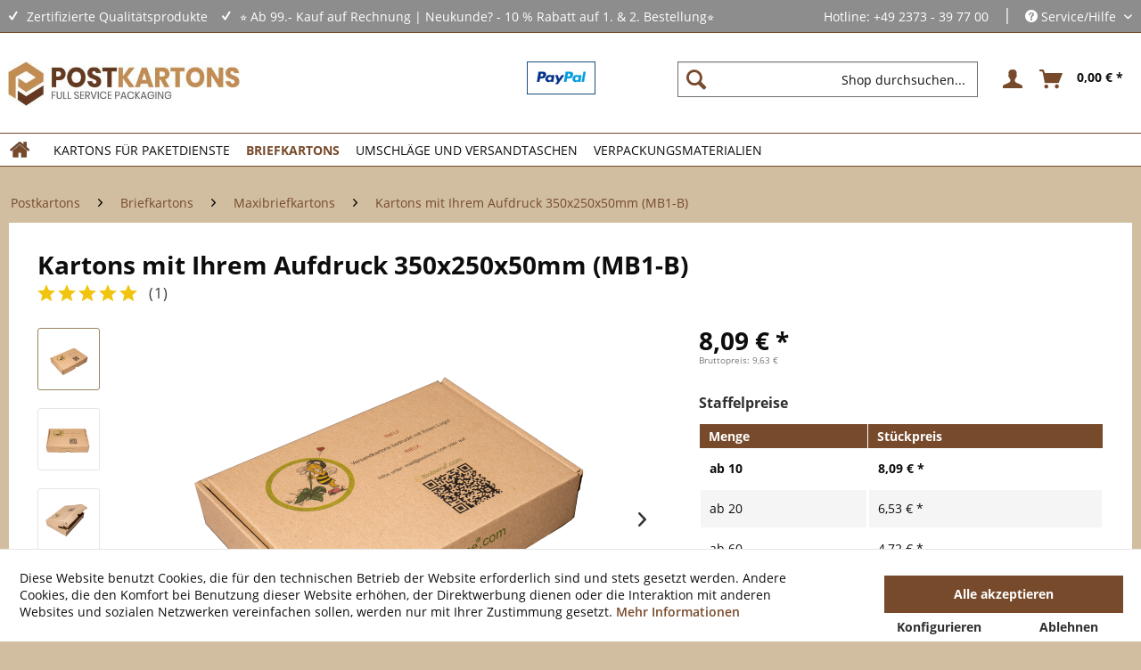

--- FILE ---
content_type: text/html; charset=UTF-8
request_url: https://www.postkartons.de/detail/index/sArticle/9528
body_size: 21629
content:
<!DOCTYPE html> <html class="no-js" lang="de" itemscope="itemscope" itemtype="https://schema.org/WebPage"> <head> <meta charset="utf-8"> <meta name="author" content="Marcel Suffrian" /> <meta name="robots" content="index,follow" /> <meta name="revisit-after" content="7 days" /> <meta name="keywords" content="recykelbar, Versandkarton, Kartonage, umweldfreundlich, Packkartons, Versand, Maxibriefkartons, Verpackungsmittel, umweldschonend, Karton, Faltkarton, export" /> <meta name="description" content="Postkartons.de: Hier können Sie braune Maxibriefkartons mit Ihrem individuellen Aufdruck 350x250x50mm bestellen. 4C Digitaldruck bedruckte Postkartons!" /> <meta property="og:site_name" content="Kartons für Paketdienste und viele weitere Produkte" /> <meta property="og:title" content="Kartons mit Ihrem Aufdruck 350x250x50mm (MB1-B)" /> <meta property="og:description" content="Postkartons.de: Hier können Sie braune Maxibriefkartons mit Ihrem individuellen Aufdruck 350x250x50mm bestellen. 4C Digitaldruck bedruckte Postkartons!" /> <meta property="og:type" content="product" /> <meta property="og:url" content="https://www.postkartons.de/detail/index/sArticle/9528" /> <meta property="og:image" content="https://www.postkartons.de/media/image/dc/dd/59/MB2B-KLASSIK_freigestellt_1200-800px.png" /> <meta name="twitter:card" content="summary_large_image" /> <meta name="twitter:site" content=""> <meta name="twitter:creator" content=""> <meta name="twitter:title" content="Kartons mit Ihrem Aufdruck 350x250x50mm (MB1-B)"> <meta name="twitter:description" content="Postkartons.de: Hier können Sie braune Maxibriefkartons mit Ihrem individuellen Aufdruck 350x250x50mm bestellen. 4C Digitaldruck..."> <meta name="twitter:image" content="https://www.postkartons.de/media/image/dc/dd/59/MB2B-KLASSIK_freigestellt_1200-800px.png" /> <meta property="product:brand" content="FSP Biobiene® Bedruckung" /> <meta property="product:price" content="8,09" /> <meta property="product:product_link" content="https://www.postkartons.de/detail/index/sArticle/9528" /> <meta itemprop="copyrightHolder" content="Kartons für Paketdienste und viele weitere Produkte" /> <meta itemprop="copyrightYear" content="2014" /> <meta itemprop="isFamilyFriendly" content="True" /> <meta itemprop="image" content="https://www.postkartons.de/media/image/b1/b8/37/logo_postkartons.jpg" /> <meta name="viewport" content="width=device-width, initial-scale=1.0"> <meta name="mobile-web-app-capable" content="yes"> <meta name="apple-mobile-web-app-title" content="Kartons für Paketdienste und viele weitere Produkte"> <meta name="apple-mobile-web-app-capable" content="yes"> <meta name="apple-mobile-web-app-status-bar-style" content="default"> <link rel="apple-touch-icon-precomposed" href="https://www.postkartons.de/media/image/1b/02/5c/postkartons.png"> <link rel="shortcut icon" href="https://www.postkartons.de/media/image/a1/07/b1/postkartons_16.png"> <meta name="msapplication-navbutton-color" content="#9c845c" /> <meta name="application-name" content="Kartons für Paketdienste und viele weitere Produkte" /> <meta name="msapplication-starturl" content="https://www.postkartons.de/" /> <meta name="msapplication-window" content="width=1024;height=768" /> <meta name="msapplication-TileImage" content="https://www.postkartons.de/media/image/1b/02/5c/postkartons.png"> <meta name="msapplication-TileColor" content="#9c845c"> <meta name="theme-color" content="#9c845c" /> <link rel="canonical" href="https://www.postkartons.de/detail/index/sArticle/9528" /> <title itemprop="name">Kartons mit Ihrem Logo Maxibriefkarton 450x350x70mm einwellig Braun </title> <link href="/web/cache/1753952322_15cde70394836f684820d553d42e5bb7.css" media="all" rel="stylesheet" type="text/css" /> <script>var bilobaGtagjsConfig = window.bilobaGtagjsConfig = {"debug_mode_enabled":true,"respect_dnt":true,"enabled":true,"currentConsentManager":"shopwareCookieConsentManager","dataAttributeForCustomConsentManagers":null,"currency":"EUR","ga_id":"","gaw_id":"AW-17011317191","gaw_conversion_id":"AW-17011317191","enable_advanced_conversion_data":false,"ga_optout":true,"ga_anonymizeip":true,"google_business_vertical":"retail","cookie_note_mode":1,"show_cookie_note":true};</script> <script>
var bilobaGoogleGtagjs = {
isCookieAllowed: function() {
// Check if third partie consent manager is used and return true
if((window.bilobaGtagjsConfig.currentConsentManager == "cookieBot") || (window.bilobaGtagjsConfig.currentConsentManager == "UserCentrics") || (window.bilobaGtagjsConfig.currentConsentManager == "CCM19") || (window.bilobaGtagjsConfig.currentConsentManager == "CMP") || (window.bilobaGtagjsConfig.currentConsentManager == "cookieFirst")) {
return true;
}
if(document.cookie.indexOf('cookieDeclined=1') !== -1) {
return false;
}
if(document.cookie.indexOf('allowCookie=1') !== -1) {
return true;
}
return document.cookie.indexOf('"name":"biloba_google_gtagjs","active":true') !== -1;
},
isDntValid: function() {
if(bilobaGtagjsConfig.respect_dnt == false) {
return true;
}
// check if dnt is available
if (window.doNotTrack || navigator.doNotTrack || navigator.msDoNotTrack) {
// check if dnt is active
if (window.doNotTrack == "1" || navigator.doNotTrack == "yes" || navigator.doNotTrack == "1" || navigator.msDoNotTrack == "1") {
return false;
}
}
return true;
},
isOptout: function() {
var gaDisableStr = 'ga-disable-' + bilobaGtagjsConfig.ga_id;
if (document.cookie.indexOf(gaDisableStr + '=true') > -1) {
return true;
}
return false;
},
shouldLoad: function() {
return this.isCookieAllowed() && this.isDntValid() && !this.isOptout();
},
loadJs: function(){
var script = document.createElement('script');
// Check if third party Consent Manager is used
if(window.bilobaGtagjsConfig.currentConsentManager == "cookieBot") {
// Set type to text/plain
script.setAttribute('type', 'text/plain');
// Check if expert mode has a value
if(window.bilobaGtagjsConfig.dataAttributeForCustomConsentManagers) {
// Set the dataattribute
script.setAttribute('data-cookieconsent', window.bilobaGtagjsConfig.dataAttributeForCustomConsentManagers);
}else {
// Set the default dataattribute to marketing
script.setAttribute('data-cookieconsent', 'marketing');
}
}else if(window.bilobaGtagjsConfig.currentConsentManager == "UserCentrics") {
// Set type to text/plain
script.setAttribute('type', 'text/plain');
// Check if expert mode has a value
if(window.bilobaGtagjsConfig.dataAttributeForCustomConsentManagers) {
// Set the dataattribute
script.setAttribute('data-usercentrics', window.bilobaGtagjsConfig.dataAttributeForCustomConsentManagers);
}else {
// Set the default dataattribute to marketing
script.setAttribute('data-usercentrics', 'Google Analytics');
}
// If we use CookieFirst
}else if(window.bilobaGtagjsConfig.currentConsentManager == "cookieFirst") {
// Set type to text/plain
script.setAttribute('type', 'text/plain');
// Check if expert mode has a value
if(window.bilobaGtagjsConfig.dataAttributeForCustomConsentManagers) {
// Set the dataattribute
script.setAttribute('data-cookiefirst-category', window.bilobaGtagjsConfig.dataAttributeForCustomConsentManagers);
}else {
// Set the default dataattribute to advertising
script.setAttribute('data-cookiefirst-category', 'advertising');
}
}else if(window.bilobaGtagjsConfig.currentConsentManager == "CCM19") {
// Set type to text/plain
script.setAttribute('type', 'text/x-ccm-loader');
}else if(window.bilobaGtagjsConfig.currentConsentManager == "CMP") {
// Set type to text/plain
script.setAttribute('type', 'text/plain');
// Set the dataattribute
script.setAttribute('data-cmp-vendor', "s26");
// Adding class name
script.setAttribute('class' , "cmplazyload");
}else {
script.setAttribute('type', 'text/javascript');
}
// script.setAttribute('type', 'text/javascript');
script.setAttribute('src', 'https://www.googletagmanager.com/gtag/js?id=' + (bilobaGtagjsConfig.ga_id ? bilobaGtagjsConfig.ga_id : bilobaGtagjsConfig.gaw_id));
document.getElementsByTagName('head')[0].appendChild(script);
},
// consent update event
consentGranted: function() {
gtag('consent', 'update', {
'ad_storage': 'granted',
'ad_user_data': 'granted',
'ad_personalization': 'granted',
'analytics_storage': 'granted'
});
},
isGA4ID: function() {
return bilobaGtagjsConfig.ga_id.startsWith("G");
}
};
window.dataLayer = window.dataLayer || [];
function gtag(){window.dataLayer.push(arguments)};
// LoadJS when the page is loading
if(bilobaGoogleGtagjs.shouldLoad()) {
if((((bilobaGtagjsConfig.ga_id !== '' && bilobaGtagjsConfig.ga_id !== null ) && (bilobaGtagjsConfig.gaw_id !== '' && bilobaGtagjsConfig.gaw_id !== null ))
|| ((bilobaGtagjsConfig.ga_id !== '' && bilobaGtagjsConfig.ga_id !== null )
|| (bilobaGtagjsConfig.gaw_id !== '' && bilobaGtagjsConfig.gaw_id !== null ))) && !bilobaGoogleGtagjs.isOptout()) {
bilobaGoogleGtagjs.loadJs();
}
gtag('consent', 'update', {
'ad_storage': 'granted',
'ad_user_data': 'granted',
'ad_personalization': 'granted',
'analytics_storage': 'granted'
});
}else {
// If Cookie consent is given update storages
gtag('consent', 'default', {
'ad_storage': 'denied',
'ad_user_data': 'denied',
'ad_personalization': 'denied',
'analytics_storage': 'denied'
});
}
gtag('js', new Date());
gtag('config', 'AW-17011317191', {'send_page_view': false});gtag('config', '', {'anonymize_ip': true, 'send_page_view': false, 'debug_mode': true});
gtag('event', 'page_view', {
ecomm_pagetype: 'product',
ecomm_prodid: 'MB5-BE',
ecomm_totalvalue: 8.09,
ecomm_category: 'Maxibriefkartons ',
google_business_vertical: 'retail'
});
</script> <script type="text/javascript">
var relevanzRetargetingUrl = "https://pix.hyj.mobi/rt?t=d&action=p&cid=8832&id=9528";
</script> <script type="text/javascript">/**
* This example allows relevanz always to load retargeting-pixel.
* To activate it just delete the // in the following line.
*/
var relevanzRetargetingForcePixel = true;</script> </head> <body class="is--ctl-detail is--act-index" > <input type="hidden" name="sBitGlobalCurrency" value="EUR"/> <input type="hidden" name="sGoogleBussinessVertical" value="retail"/> <div class="page-wrap"> <noscript class="noscript-main"> <div class="alert is--warning"> <div class="alert--icon"> <i class="icon--element icon--warning"></i> </div> <div class="alert--content"> Um Kartons&#x20;f&#xFC;r&#x20;Paketdienste&#x20;und&#x20;viele&#x20;weitere&#x20;Produkte in vollem Umfang nutzen zu k&ouml;nnen, empfehlen wir Ihnen Javascript in Ihrem Browser zu aktiveren. </div> </div> </noscript> <header class="header-main"> <div class="top-bar"> <div class="container block-group"> <div class="row"> <div class="col-12"> <div class="holiday-info">  </div> </div> </div> <div class="row"> <div class="col-sm padding-right-1rem"> <span>Zertifizierte Qualitätsprodukte</span> </div> <div class="col-sm padding-right-1rem"> <span>⭐ Ab 99.- Kauf auf Rechnung | Neukunde? - 10 % Rabatt auf 1. & 2. Bestellung⭐</span> </div> <div class="col-sm ml-auto"> <span>Hotline: +49 2373 - 39 77 00</span> <span class="vertical-line">|</span> <nav class="top-bar--navigation block" role="menubar">   <div class="navigation--entry entry--compare is--hidden" role="menuitem" aria-haspopup="true" data-drop-down-menu="true">   </div> <div class="navigation--entry entry--service has--drop-down" role="menuitem" aria-haspopup="true" data-drop-down-menu="true"> <i class="icon--service"></i> Service/Hilfe <ul class="service--list is--rounded" role="menu"> <li class="service--entry" role="menuitem"> <a class="service--link" href="https://www.postkartons.de/kontakt.html" title="Kontakt" target="_self"> Kontakt </a> </li> <li class="service--entry" role="menuitem"> <a class="service--link" href="https://www.postkartons.de/hilfe-support.html" title="Hilfe &amp; Support" > Hilfe & Support </a> </li> <li class="service--entry" role="menuitem"> <a class="service--link" href="https://www.postkartons.de/zahlung-versand.html" title="Zahlung &amp; Versand" > Zahlung & Versand </a> </li> <li class="service--entry" role="menuitem"> <a class="service--link" href="https://www.postkartons.de/warenrueckgabe.html" title="Warenrückgabe" > Warenrückgabe </a> </li> <li class="service--entry" role="menuitem"> <a class="service--link" href="https://www.postkartons.de/newsletter" title="Newsletter" > Newsletter </a> </li> <li class="service--entry" role="menuitem"> <a class="service--link" href="https://www.postkartons.de/impressum.html" title="Impressum" > Impressum </a> </li> <li class="service--entry" role="menuitem"> <a class="service--link" href="https://www.postkartons.de/datenschutzerklaerung.html" title="Datenschutzerklärung" > Datenschutzerklärung </a> </li> <li class="service--entry" role="menuitem"> <a class="service--link" href="https://www.postkartons.de/rechtliches.html" title="Rechtliches" > Rechtliches </a> </li> <li class="service--entry" role="menuitem"> <a class="service--link" href="https://www.postkartons.de/agb.html" title="AGB" > AGB </a> </li> </ul> </div> </nav> </div> </div> </div> </div> <div class="container header--navigation"> <div class="logo-main block-group" role="banner"> <div class="logo--shop block"> <a class="logo--link" href="https://www.postkartons.de/" title="Kartons für Paketdienste und viele weitere Produkte - zur Startseite wechseln"> <picture> <source srcset="https://www.postkartons.de/media/image/b1/b8/37/logo_postkartons.jpg" media="(min-width: 78.75em)"> <source srcset="https://www.postkartons.de/media/image/b1/b8/37/logo_postkartons.jpg" media="(min-width: 64em)"> <source srcset="https://www.postkartons.de/media/image/b1/b8/37/logo_postkartons.jpg" media="(min-width: 48em)"> <img srcset="https://www.postkartons.de/media/image/b1/b8/37/logo_postkartons.jpg" alt="Kartons für Paketdienste und viele weitere Produkte - zur Startseite wechseln" title="Kartons für Paketdienste und viele weitere Produkte - zur Startseite wechseln" /> </picture> </a> </div> </div> <div class="header--payment--banner"> <div class="header--payment--image"> <a href="https://www.postkartons.de/zahlung-versand.html"> <img width="55" src="/themes/Frontend/VerpackungsmittelshopNeu/frontend/_public/src/img/pp-logo-200px.png" alt="Zahlungsarten" title="Zahlungsarten"/> </a> </div> </div> <nav class="shop--navigation block-group"> <ul class="navigation--list block-group" role="menubar"> <li class="navigation--entry entry--menu-left" role="menuitem"> <a class="entry--link entry--trigger btn is--icon-left" href="#offcanvas--left" data-offcanvas="true" data-offCanvasSelector=".sidebar-main" aria-label="Menü"> <i class="icon--menu"></i> Menü </a> </li> <li class="navigation--entry entry--search" role="menuitem" data-search="true" aria-haspopup="true" data-minLength="3"> <a class="btn entry--link entry--trigger" href="#show-hide--search" title="Suche anzeigen / schließen" aria-label="Suche anzeigen / schließen"> <i class="icon--search"></i> <span class="search--display">Suchen</span> </a> <form action="/search" method="get" class="main-search--form"> <input type="search" name="sSearch" aria-label="Shop durchsuchen..." class="main-search--field" autocomplete="off" autocapitalize="off" placeholder="Shop durchsuchen..." maxlength="30" /> <button type="submit" class="main-search--button" aria-label="Suchen"> <i class="icon--search"></i> <span class="main-search--text">Suchen</span> </button> <div class="form--ajax-loader">&nbsp;</div> </form> <div class="main-search--results"></div> </li>  <li class="navigation--entry entry--account" role="menuitem" data-offcanvas="true" data-offCanvasSelector=".account--dropdown-navigation"> <a href="https://www.postkartons.de/account" title="Anmelden" aria-label="Anmelden" class="btn is--icon-left entry--link account--link"> <i class="icon--account"></i> <span class="account--display"> Anmelden </span> </a> </li> <li class="navigation--entry entry--cart" role="menuitem"> <a class="btn is--icon-left cart--link" href="https://www.postkartons.de/checkout/cart" title="Warenkorb" aria-label="Warenkorb"> <span class="cart--display"> Warenkorb </span> <span class="badge is--primary is--minimal cart--quantity is--hidden">0</span> <i class="icon--basket"></i> <span class="cart--amount"> 0,00&nbsp;&euro; * </span> </a> <div class="ajax-loader">&nbsp;</div> </li>  </ul> </nav> <div class="container--ajax-cart" data-collapse-cart="true" data-displayMode="offcanvas"></div> </div> </header> <nav class="navigation-main"> <div class="container" data-menu-scroller="true" data-listSelector=".navigation--list.container" data-viewPortSelector=".navigation--list-wrapper"> <div class="navigation--list-wrapper"> <ul class="navigation--list container" role="menubar" itemscope="itemscope" itemtype="https://schema.org/SiteNavigationElement"> <li class="navigation--entry is--home" role="menuitem" xmlns="http://www.w3.org/1999/html"> <a class="navigation--link is--first" href="https://www.postkartons.de/" title="Home" itemprop="url"> <img class="home--button--icon" itemprop="name" src="https://www.postkartons.de/engine/Shopware/Plugins/Community/Frontend/WolfAdvancedGraficMenu/views/frontend/_public/src/img/home.png" alt="Home" title="Home" /> </a> </li> <li class="navigation--entry" role="menuitem"> <a class="navigation--link" href="https://www.postkartons.de/kartons-fuer-paketdienste.html" title="Kartons für Paketdienste" itemprop="url"> <span itemprop="name">Kartons für Paketdienste</span> </a> </li> <li class="navigation--entry is--active" role="menuitem"> <a class="navigation--link is--active" href="https://www.postkartons.de/briefkartons" title="Briefkartons" itemprop="url"> <span itemprop="name">Briefkartons</span> </a> </li> <li class="navigation--entry" role="menuitem"> <a class="navigation--link" href="https://www.postkartons.de/umschlaege-und-versandtaschen.html" title="Umschläge und Versandtaschen" itemprop="url"> <span itemprop="name">Umschläge und Versandtaschen</span> </a> </li> <li class="navigation--entry" role="menuitem"> <a class="navigation--link" href="https://www.postkartons.de/verpackungsmaterialien.html" title="Verpackungsmaterialien" itemprop="url"> <span itemprop="name">Verpackungsmaterialien</span> </a> </li> </ul> </div> <div class="gr-advanced-menu" data-advanced-menu="true"> <div class="menu--container"> <div class="button-container"> <a href="https://www.postkartons.de/kartons-fuer-paketdienste.html" class="button--category" title="Zur Kategorie "> <i class="icon--arrow-right"></i> Zur Kategorie Kartons für Paketdienste </a> <span class="button--close"> <i class="icon--cross"></i> </span> </div> <div class="content--wrapper has--content has--teaser advanced-menu-delay" data-hoverdelay="200"> <ul class="menu--list menu--level-0 " style="width: 75%;"> <li class="menu--list-item item--level-0 grafic--box--with-45" > <a href="https://www.postkartons.de/kartons-fuer-paketdienste/kartons-mit-bedruckung.html" class="menu--list-item-link" title="Kartons mit Bedruckung"> <div class="graad--name--box"> Kartons mit Bedruckung </div> </a> </li> <li class="menu--list-item item--level-0 grafic--box--with-45" > <a href="https://www.postkartons.de/kartons-fuer-paketdienste/kartons-fuer-dhl.html" class="menu--list-item-link" title="Kartons für DHL"> <div class="graad--name--box"> Kartons für DHL </div> </a> </li> <li class="menu--list-item item--level-0 grafic--box--with-45" > <a href="https://www.postkartons.de/kartons-fuer-paketdienste/kartons-fuer-gls.html" class="menu--list-item-link" title="Kartons für GLS"> <div class="graad--name--box"> Kartons für GLS </div> </a> </li> <li class="menu--list-item item--level-0 grafic--box--with-45" > <a href="https://www.postkartons.de/kartons-fuer-paketdienste/kartons-fuer-hermes.html" class="menu--list-item-link" title="Kartons für Hermes"> <div class="graad--name--box"> Kartons für Hermes </div> </a> </li> <li class="menu--list-item item--level-0 grafic--box--with-45" > <a href="https://www.postkartons.de/kartons-fuer-paketdienste/kartons-fuer-ups.html" class="menu--list-item-link" title="Kartons für UPS"> <div class="graad--name--box"> Kartons für UPS </div> </a> </li> <li class="menu--list-item item--level-0 grafic--box--with-45" > <a href="https://www.postkartons.de/kartons-fuer-paketdienste/kartons-fuer-dpd.html" class="menu--list-item-link" title="Kartons für DPD"> <div class="graad--name--box"> Kartons für DPD </div> </a> </li> <li class="menu--list-item item--level-0 grafic--box--with-45" > <a href="https://www.postkartons.de/kartons-fuer-paketdienste/paeckchenkartons.html" class="menu--list-item-link" title="Päckchenkartons"> <div class="graad--name--box"> Päckchenkartons </div> </a> </li> </ul> <div class="menu--delimiter" style="right: 25%;"></div> <div class="menu--teaser" style="width: 25%;"> <div class="teaser--headline">Kartons für Paketdienste </div> <div class="teaser--text"> In dieser Kategorie unseres Shops haben wir für Sie unsere Kartonagen nach den wichtigsten Paketdiensten geordnet aufgeführt, um Ihnen einen optimalen Einkaufsverlauf zu garantieren und eventuelle Portooptimierungen zu erleichtern. Postkartons... <a class="teaser--text-link" href="https://www.postkartons.de/kartons-fuer-paketdienste.html" title="mehr erfahren"> mehr erfahren </a> </div> </div> </div> </div> <div class="menu--container"> <div class="button-container"> <a href="https://www.postkartons.de/briefkartons" class="button--category" title="Zur Kategorie "> <i class="icon--arrow-right"></i> Zur Kategorie Briefkartons </a> <span class="button--close"> <i class="icon--cross"></i> </span> </div> <div class="content--wrapper has--content has--teaser advanced-menu-delay" data-hoverdelay="200"> <ul class="menu--list menu--level-0 " style="width: 75%;"> <li class="menu--list-item item--level-0 grafic--box--with-45" > <a href="https://www.postkartons.de/briefkartons/maxibriefkartons.html" class="menu--list-item-link" title="Maxibriefkartons "> <div class="graad--name--box"> Maxibriefkartons </div> </a> </li> <li class="menu--list-item item--level-0 grafic--box--with-45" > <a href="https://www.postkartons.de/briefkartons/grossbriefkartons.html" class="menu--list-item-link" title="Großbriefkartons"> <div class="graad--name--box"> Großbriefkartons </div> </a> </li> <li class="menu--list-item item--level-0 grafic--box--with-45" > <a href="https://www.postkartons.de/briefkartons/kompaktbriefverpackungen.html" class="menu--list-item-link" title="Kompaktbriefverpackungen"> <div class="graad--name--box"> Kompaktbriefverpackungen </div> </a> </li> </ul> <div class="menu--delimiter" style="right: 25%;"></div> <div class="menu--teaser" style="width: 25%;"> <div class="teaser--headline">Briefkartons</div> <div class="teaser--text"> ... <a class="teaser--text-link" href="https://www.postkartons.de/briefkartons" title="mehr erfahren"> mehr erfahren </a> </div> </div> </div> </div> <div class="menu--container"> <div class="button-container"> <a href="https://www.postkartons.de/umschlaege-und-versandtaschen.html" class="button--category" title="Zur Kategorie "> <i class="icon--arrow-right"></i> Zur Kategorie Umschläge und Versandtaschen </a> <span class="button--close"> <i class="icon--cross"></i> </span> </div> <div class="content--wrapper has--content has--teaser advanced-menu-delay" data-hoverdelay="200"> <ul class="menu--list menu--level-0 " style="width: 75%;"> <li class="menu--list-item item--level-0 grafic--box--with-45" > <a href="https://www.postkartons.de/umschlaege-und-versandtaschen/umschlaege-fuer-briefe-und-dokumente.html" class="menu--list-item-link" title="Umschläge für Briefe und Dokumente"> <div class="graad--name--box"> Umschläge für Briefe und Dokumente </div> </a> </li> <li class="menu--list-item item--level-0 grafic--box--with-45" > <a href="https://www.postkartons.de/versandumschlaege-und-taschen" class="menu--list-item-link" title="Versandumschläge und Taschen"> <div class="graad--name--box"> Versandumschläge und Taschen </div> </a> </li> <li class="menu--list-item item--level-0 grafic--box--with-45" > <a href="https://www.postkartons.de/umschlaege-und-versandtaschen/polsterumschlaege-und-taschen.html" class="menu--list-item-link" title="Polsterumschläge und Taschen"> <div class="graad--name--box"> Polsterumschläge und Taschen </div> </a> </li> <li class="menu--list-item item--level-0 grafic--box--with-45" > <a href="https://www.postkartons.de/umschlaege-und-versandtaschen/umschlaege-aus-graspapier.html" class="menu--list-item-link" title="Umschläge aus Graspapier"> <div class="graad--name--box"> Umschläge aus Graspapier </div> </a> </li> <li class="menu--list-item item--level-0 grafic--box--with-45" > <a href="https://www.postkartons.de/umschlaege-standart-sortiert-nach-din" class="menu--list-item-link" title="Standardumschläge nach DIN"> <div class="graad--name--box"> Standardumschläge nach DIN </div> </a> </li> <li class="menu--list-item item--level-0 grafic--box--with-45" > <a href="https://www.postkartons.de/umschlaege-und-versandtaschen/bedruckte-umschlaege-und-versandtaschen.html" class="menu--list-item-link" title="Bedruckte Umschläge und Versandtaschen"> <div class="graad--name--box"> Bedruckte Umschläge und Versandtaschen </div> </a> </li> </ul> <div class="menu--delimiter" style="right: 25%;"></div> <div class="menu--teaser" style="width: 25%;"> <div class="teaser--headline">Umschläge – Dokumente und kleine Waren passgenau versenden</div> <div class="teaser--text"> Versandmaterial - Wichtiger Faktor in Punkte Kundenzufriedenheit Im Versand müssen Umschläge für Dokumente wie auch kleine Artikel vor Allem eines sein: Sicher. Wer hier auf eine mindere Qualität setzt, wird schlechtes Feedback oder sogar... <a class="teaser--text-link" href="https://www.postkartons.de/umschlaege-und-versandtaschen.html" title="mehr erfahren"> mehr erfahren </a> </div> </div> </div> </div> <div class="menu--container"> <div class="button-container"> <a href="https://www.postkartons.de/verpackungsmaterialien.html" class="button--category" title="Zur Kategorie "> <i class="icon--arrow-right"></i> Zur Kategorie Verpackungsmaterialien </a> <span class="button--close"> <i class="icon--cross"></i> </span> </div> <div class="content--wrapper has--content has--teaser advanced-menu-delay" data-hoverdelay="200"> <ul class="menu--list menu--level-0 " style="width: 75%;"> <li class="menu--list-item item--level-0 grafic--box--with-45" > <a href="https://www.postkartons.de/verpackungsmaterialien/palette.html" class="menu--list-item-link" title="Palette"> <div class="graad--name--box"> Palette </div> </a> </li> <li class="menu--list-item item--level-0 grafic--box--with-45" > <a href="https://www.postkartons.de/verpackungsmaterialien/verschlussclips.html" class="menu--list-item-link" title="Verschlussclips"> <div class="graad--name--box"> Verschlussclips </div> </a> </li> <li class="menu--list-item item--level-0 grafic--box--with-45" > <a href="https://www.postkartons.de/verpackungsmaterialien/polstermaterial.html" class="menu--list-item-link" title="Polstermaterial"> <div class="graad--name--box"> Polstermaterial </div> </a> </li> <li class="menu--list-item item--level-0 grafic--box--with-45" > <a href="https://www.postkartons.de/packbaender" class="menu--list-item-link" title="Packband"> <div class="graad--name--box"> Packband </div> </a> </li> <li class="menu--list-item item--level-0 grafic--box--with-45" > <a href="https://www.postkartons.de/verpackungsmaterialien/etiketten.html" class="menu--list-item-link" title="Etiketten"> <div class="graad--name--box"> Etiketten </div> </a> </li> <li class="menu--list-item item--level-0 grafic--box--with-45" > <a href="https://www.postkartons.de/verpackungsmaterialien/packpapiere.html" class="menu--list-item-link" title="Packpapiere"> <div class="graad--name--box"> Packpapiere </div> </a> </li> <li class="menu--list-item item--level-0 grafic--box--with-45" > <a href="https://www.postkartons.de/verpackungsmaterialien/versandrohre.html" class="menu--list-item-link" title="Versandrohre"> <div class="graad--name--box"> Versandrohre </div> </a> </li> <li class="menu--list-item item--level-0 grafic--box--with-45" > <a href="https://www.postkartons.de/verpackungsmaterialien/rollenwellpappe.html" class="menu--list-item-link" title="Rollenwellpappe"> <div class="graad--name--box"> Rollenwellpappe </div> </a> </li> </ul> <div class="menu--delimiter" style="right: 25%;"></div> <div class="menu--teaser" style="width: 25%;"> <div class="teaser--headline">Verpackungsmaterialien</div> <div class="teaser--text"> Unter dieser Shopkategorie finden &nbsp;Sie alle unsere bewährten umweltfreundlichen Verpackungsmittel. Verpackungsmaterialien wie Verpackungschips, die Sie zum Beispiel zum Auspolstern von Kartonagen oder zur Hohlraumfüllung verwenden können.... <a class="teaser--text-link" href="https://www.postkartons.de/verpackungsmaterialien.html" title="mehr erfahren"> mehr erfahren </a> </div> </div> </div> </div> </div> </div> </nav> <section class="content-main container block-group"> <nav class="content--breadcrumb block"> <ul class="breadcrumb--list" role="menu" itemscope itemtype="https://schema.org/BreadcrumbList"> <li role="menuitem" class="breadcrumb--entry" itemprop="itemListElement" itemscope itemtype="https://schema.org/ListItem"> <a class="breadcrumb--link" href="https://www.postkartons.de/" title="Postkartons" itemprop="item"> <link itemprop="url" href="https://www.postkartons.de/" /> <span class="breadcrumb--title" itemprop="name">Postkartons</span> </a> <meta itemprop="position" content="0" /> </li> <li role="none" class="breadcrumb--separator"> <i class="icon--arrow-right"></i> </li> <li role="menuitem" class="breadcrumb--entry" itemprop="itemListElement" itemscope itemtype="https://schema.org/ListItem"> <a class="breadcrumb--link" href="https://www.postkartons.de/briefkartons" title="Briefkartons" itemprop="item"> <link itemprop="url" href="https://www.postkartons.de/briefkartons" /> <span class="breadcrumb--title" itemprop="name">Briefkartons</span> </a> <meta itemprop="position" content="1" /> </li> <li role="none" class="breadcrumb--separator"> <i class="icon--arrow-right"></i> </li> <li role="menuitem" class="breadcrumb--entry" itemprop="itemListElement" itemscope itemtype="https://schema.org/ListItem"> <a class="breadcrumb--link" href="https://www.postkartons.de/briefkartons/maxibriefkartons.html" title="Maxibriefkartons " itemprop="item"> <link itemprop="url" href="https://www.postkartons.de/briefkartons/maxibriefkartons.html" /> <span class="breadcrumb--title" itemprop="name">Maxibriefkartons </span> </a> <meta itemprop="position" content="2" /> </li> <li role="none" class="breadcrumb--separator"> <i class="icon--arrow-right"></i> </li> <li role="menuitem" class="breadcrumb--entry is--active" itemprop="itemListElement" itemscope itemtype="https://schema.org/ListItem"> <a class="breadcrumb--link" href="https://www.postkartons.de/detail/index/sArticle/9528/sCategory/1936" title="Kartons mit Ihrem Aufdruck 350x250x50mm (MB1-B)" itemprop="item"> <link itemprop="url" href="https://www.postkartons.de/detail/index/sArticle/9528/sCategory/1936" /> <span class="breadcrumb--title" itemprop="name">Kartons mit Ihrem Aufdruck 350x250x50mm (MB1-B)</span> </a> <meta itemprop="position" content="3" /> </li> </ul> </nav> <div class="content-main--inner"> <div id='cookie-consent' class='off-canvas is--left block-transition' data-cookie-consent-manager='true'> <div class='cookie-consent--header cookie-consent--close'> Cookie-Einstellungen <i class="icon--arrow-right"></i> </div> <div class='cookie-consent--description'> Diese Website benutzt Cookies, die für den technischen Betrieb der Website erforderlich sind und stets gesetzt werden. Andere Cookies, die den Komfort bei Benutzung dieser Website erhöhen, der Direktwerbung dienen oder die Interaktion mit anderen Websites und sozialen Netzwerken vereinfachen sollen, werden nur mit Ihrer Zustimmung gesetzt. </div> <div class='cookie-consent--configuration'> <div class='cookie-consent--configuration-header'> <div class='cookie-consent--configuration-header-text'>Konfiguration</div> </div> <div class='cookie-consent--configuration-main'> <div class='cookie-consent--group'> <input type="hidden" class="cookie-consent--group-name" value="technical" /> <label class="cookie-consent--group-state cookie-consent--state-input cookie-consent--required"> <input type="checkbox" name="technical-state" class="cookie-consent--group-state-input" disabled="disabled" checked="checked"/> <span class="cookie-consent--state-input-element"></span> </label> <div class='cookie-consent--group-title' data-collapse-panel='true' data-contentSiblingSelector=".cookie-consent--group-container"> <div class="cookie-consent--group-title-label cookie-consent--state-label"> Technisch erforderlich </div> <span class="cookie-consent--group-arrow is-icon--right"> <i class="icon--arrow-right"></i> </span> </div> <div class='cookie-consent--group-container'> <div class='cookie-consent--group-description'> Diese Cookies sind für die Grundfunktionen des Shops notwendig. </div> <div class='cookie-consent--cookies-container'> <div class='cookie-consent--cookie'> <input type="hidden" class="cookie-consent--cookie-name" value="cookieDeclined" /> <label class="cookie-consent--cookie-state cookie-consent--state-input cookie-consent--required"> <input type="checkbox" name="cookieDeclined-state" class="cookie-consent--cookie-state-input" disabled="disabled" checked="checked" /> <span class="cookie-consent--state-input-element"></span> </label> <div class='cookie--label cookie-consent--state-label'> "Alle Cookies ablehnen" Cookie </div> </div> <div class='cookie-consent--cookie'> <input type="hidden" class="cookie-consent--cookie-name" value="allowCookie" /> <label class="cookie-consent--cookie-state cookie-consent--state-input cookie-consent--required"> <input type="checkbox" name="allowCookie-state" class="cookie-consent--cookie-state-input" disabled="disabled" checked="checked" /> <span class="cookie-consent--state-input-element"></span> </label> <div class='cookie--label cookie-consent--state-label'> "Alle Cookies annehmen" Cookie </div> </div> <div class='cookie-consent--cookie'> <input type="hidden" class="cookie-consent--cookie-name" value="shop" /> <label class="cookie-consent--cookie-state cookie-consent--state-input cookie-consent--required"> <input type="checkbox" name="shop-state" class="cookie-consent--cookie-state-input" disabled="disabled" checked="checked" /> <span class="cookie-consent--state-input-element"></span> </label> <div class='cookie--label cookie-consent--state-label'> Ausgewählter Shop </div> </div> <div class='cookie-consent--cookie'> <input type="hidden" class="cookie-consent--cookie-name" value="csrf_token" /> <label class="cookie-consent--cookie-state cookie-consent--state-input cookie-consent--required"> <input type="checkbox" name="csrf_token-state" class="cookie-consent--cookie-state-input" disabled="disabled" checked="checked" /> <span class="cookie-consent--state-input-element"></span> </label> <div class='cookie--label cookie-consent--state-label'> CSRF-Token </div> </div> <div class='cookie-consent--cookie'> <input type="hidden" class="cookie-consent--cookie-name" value="cookiePreferences" /> <label class="cookie-consent--cookie-state cookie-consent--state-input cookie-consent--required"> <input type="checkbox" name="cookiePreferences-state" class="cookie-consent--cookie-state-input" disabled="disabled" checked="checked" /> <span class="cookie-consent--state-input-element"></span> </label> <div class='cookie--label cookie-consent--state-label'> Cookie-Einstellungen </div> </div> <div class='cookie-consent--cookie'> <input type="hidden" class="cookie-consent--cookie-name" value="x-cache-context-hash" /> <label class="cookie-consent--cookie-state cookie-consent--state-input cookie-consent--required"> <input type="checkbox" name="x-cache-context-hash-state" class="cookie-consent--cookie-state-input" disabled="disabled" checked="checked" /> <span class="cookie-consent--state-input-element"></span> </label> <div class='cookie--label cookie-consent--state-label'> Individuelle Preise </div> </div> <div class='cookie-consent--cookie'> <input type="hidden" class="cookie-consent--cookie-name" value="nocache" /> <label class="cookie-consent--cookie-state cookie-consent--state-input cookie-consent--required"> <input type="checkbox" name="nocache-state" class="cookie-consent--cookie-state-input" disabled="disabled" checked="checked" /> <span class="cookie-consent--state-input-element"></span> </label> <div class='cookie--label cookie-consent--state-label'> Kundenspezifisches Caching </div> </div> <div class='cookie-consent--cookie'> <input type="hidden" class="cookie-consent--cookie-name" value="session" /> <label class="cookie-consent--cookie-state cookie-consent--state-input cookie-consent--required"> <input type="checkbox" name="session-state" class="cookie-consent--cookie-state-input" disabled="disabled" checked="checked" /> <span class="cookie-consent--state-input-element"></span> </label> <div class='cookie--label cookie-consent--state-label'> Session </div> </div> <div class='cookie-consent--cookie'> <input type="hidden" class="cookie-consent--cookie-name" value="currency" /> <label class="cookie-consent--cookie-state cookie-consent--state-input cookie-consent--required"> <input type="checkbox" name="currency-state" class="cookie-consent--cookie-state-input" disabled="disabled" checked="checked" /> <span class="cookie-consent--state-input-element"></span> </label> <div class='cookie--label cookie-consent--state-label'> Währungswechsel </div> </div> </div> </div> </div> <div class='cookie-consent--group'> <input type="hidden" class="cookie-consent--group-name" value="comfort" /> <label class="cookie-consent--group-state cookie-consent--state-input"> <input type="checkbox" name="comfort-state" class="cookie-consent--group-state-input"/> <span class="cookie-consent--state-input-element"></span> </label> <div class='cookie-consent--group-title' data-collapse-panel='true' data-contentSiblingSelector=".cookie-consent--group-container"> <div class="cookie-consent--group-title-label cookie-consent--state-label"> Komfortfunktionen </div> <span class="cookie-consent--group-arrow is-icon--right"> <i class="icon--arrow-right"></i> </span> </div> <div class='cookie-consent--group-container'> <div class='cookie-consent--group-description'> Diese Cookies werden genutzt um das Einkaufserlebnis noch ansprechender zu gestalten, beispielsweise für die Wiedererkennung des Besuchers. </div> <div class='cookie-consent--cookies-container'> <div class='cookie-consent--cookie'> <input type="hidden" class="cookie-consent--cookie-name" value="sUniqueID" /> <label class="cookie-consent--cookie-state cookie-consent--state-input"> <input type="checkbox" name="sUniqueID-state" class="cookie-consent--cookie-state-input" /> <span class="cookie-consent--state-input-element"></span> </label> <div class='cookie--label cookie-consent--state-label'> Merkzettel </div> </div> </div> </div> </div> <div class='cookie-consent--group'> <input type="hidden" class="cookie-consent--group-name" value="statistics" /> <label class="cookie-consent--group-state cookie-consent--state-input"> <input type="checkbox" name="statistics-state" class="cookie-consent--group-state-input"/> <span class="cookie-consent--state-input-element"></span> </label> <div class='cookie-consent--group-title' data-collapse-panel='true' data-contentSiblingSelector=".cookie-consent--group-container"> <div class="cookie-consent--group-title-label cookie-consent--state-label"> Statistik & Tracking </div> <span class="cookie-consent--group-arrow is-icon--right"> <i class="icon--arrow-right"></i> </span> </div> <div class='cookie-consent--group-container'> <div class='cookie-consent--cookies-container'> <div class='cookie-consent--cookie'> <input type="hidden" class="cookie-consent--cookie-name" value="x-ua-device" /> <label class="cookie-consent--cookie-state cookie-consent--state-input"> <input type="checkbox" name="x-ua-device-state" class="cookie-consent--cookie-state-input" /> <span class="cookie-consent--state-input-element"></span> </label> <div class='cookie--label cookie-consent--state-label'> Endgeräteerkennung </div> </div> <div class='cookie-consent--cookie'> <input type="hidden" class="cookie-consent--cookie-name" value="biloba_google_gtagjs" /> <label class="cookie-consent--cookie-state cookie-consent--state-input"> <input type="checkbox" name="biloba_google_gtagjs-state" class="cookie-consent--cookie-state-input" /> <span class="cookie-consent--state-input-element"></span> </label> <div class='cookie--label cookie-consent--state-label'> Google Analytics / AdWords </div> </div> <div class='cookie-consent--cookie'> <input type="hidden" class="cookie-consent--cookie-name" value="partner" /> <label class="cookie-consent--cookie-state cookie-consent--state-input"> <input type="checkbox" name="partner-state" class="cookie-consent--cookie-state-input" /> <span class="cookie-consent--state-input-element"></span> </label> <div class='cookie--label cookie-consent--state-label'> Partnerprogramm </div> </div> <div class='cookie-consent--cookie'> <input type="hidden" class="cookie-consent--cookie-name" value="relevanz" /> <label class="cookie-consent--cookie-state cookie-consent--state-input"> <input type="checkbox" name="relevanz-state" class="cookie-consent--cookie-state-input" /> <span class="cookie-consent--state-input-element"></span> </label> <div class='cookie--label cookie-consent--state-label'> releva.nz Retargeting </div> </div> </div> </div> </div> </div> </div> <div class="cookie-consent--save"> <input class="cookie-consent--save-button btn is--primary" type="button" value="Einstellungen speichern" /> </div> </div> <aside class="sidebar-main off-canvas"> <div class="navigation--smartphone"> <ul class="navigation--list "> <li class="navigation--entry entry--close-off-canvas"> <a href="#close-categories-menu" title="Menü schließen" class="navigation--link"> Menü schließen <i class="icon--arrow-right"></i> </a> </li> </ul> <div class="mobile--switches">   </div> </div> <div class="sidebar--categories-wrapper" data-subcategory-nav="true" data-mainCategoryId="1932" data-categoryId="1936" data-fetchUrl="/widgets/listing/getCategory/categoryId/1936"> <div class="categories--headline navigation--headline"> Kategorien </div> <div class="sidebar--categories-navigation"> <ul class="sidebar--navigation categories--navigation navigation--list is--drop-down is--level0 is--rounded" id="is--level0" role="menu"> <li class="navigation--entry has--sub-children" role="menuitem"> <a class="navigation--link link--go-forward notFirst 0" href="https://www.postkartons.de/kartons-fuer-paketdienste.html" data-categoryId="1933" data-fetchUrl="/widgets/listing/getCategory/categoryId/1933" title="Kartons für Paketdienste"> Kartons für Paketdienste </a> </li> <li class="navigation--entry is--active has--sub-categories has--sub-children" role="menuitem"> <a class="navigation--link is--active has--sub-categories link--go-forward ditFirst 0" href="https://www.postkartons.de/briefkartons" data-categoryId="2133" data-fetchUrl="/widgets/listing/getCategory/categoryId/2133" title="Briefkartons"> Briefkartons </a> <ul class="sidebar--navigation categories--navigation navigation--list is--level1 is--rounded" id="is--level1" role="menu"> <li class="navigation--entry is--active" role="menuitem"> <a class="navigation--link is--active notFirst 1" href="https://www.postkartons.de/briefkartons/maxibriefkartons.html" data-categoryId="1936" data-fetchUrl="/widgets/listing/getCategory/categoryId/1936" title="Maxibriefkartons "> Maxibriefkartons </a> </li> <li class="navigation--entry" role="menuitem"> <a class="navigation--link notFirst 1" href="https://www.postkartons.de/briefkartons/grossbriefkartons.html" data-categoryId="1937" data-fetchUrl="/widgets/listing/getCategory/categoryId/1937" title="Großbriefkartons"> Großbriefkartons </a> </li> <li class="navigation--entry" role="menuitem"> <a class="navigation--link notFirst 1" href="https://www.postkartons.de/briefkartons/kompaktbriefverpackungen.html" data-categoryId="1938" data-fetchUrl="/widgets/listing/getCategory/categoryId/1938" title="Kompaktbriefverpackungen"> Kompaktbriefverpackungen </a> </li> </ul> </li> <li class="navigation--entry has--sub-children" role="menuitem"> <a class="navigation--link link--go-forward notFirst 0" href="https://www.postkartons.de/umschlaege-und-versandtaschen.html" data-categoryId="2135" data-fetchUrl="/widgets/listing/getCategory/categoryId/2135" title="Umschläge und Versandtaschen"> Umschläge und Versandtaschen </a> </li> <li class="navigation--entry has--sub-children" role="menuitem"> <a class="navigation--link link--go-forward notFirst 0" href="https://www.postkartons.de/verpackungsmaterialien.html" data-categoryId="1940" data-fetchUrl="/widgets/listing/getCategory/categoryId/1940" title="Verpackungsmaterialien"> Verpackungsmaterialien </a> </li> </ul> </div> <div class="shop-sites--container is--rounded"> <div class="shop-sites--headline navigation--headline"> Informationen </div> <ul class="shop-sites--navigation sidebar--navigation navigation--list is--drop-down is--level0" role="menu"> <li class="navigation--entry" role="menuitem"> <a class="navigation--link" href="https://www.postkartons.de/kontakt.html" title="Kontakt" data-categoryId="1" data-fetchUrl="/widgets/listing/getCustomPage/pageId/1" target="_self"> Kontakt </a> </li> <li class="navigation--entry" role="menuitem"> <a class="navigation--link" href="https://www.postkartons.de/hilfe-support.html" title="Hilfe &amp; Support" data-categoryId="2" data-fetchUrl="/widgets/listing/getCustomPage/pageId/2" > Hilfe & Support </a> </li> <li class="navigation--entry" role="menuitem"> <a class="navigation--link" href="https://www.postkartons.de/zahlung-versand.html" title="Zahlung &amp; Versand" data-categoryId="77" data-fetchUrl="/widgets/listing/getCustomPage/pageId/77" > Zahlung & Versand </a> </li> <li class="navigation--entry" role="menuitem"> <a class="navigation--link" href="https://www.postkartons.de/warenrueckgabe.html" title="Warenrückgabe" data-categoryId="78" data-fetchUrl="/widgets/listing/getCustomPage/pageId/78" > Warenrückgabe </a> </li> <li class="navigation--entry" role="menuitem"> <a class="navigation--link" href="https://www.postkartons.de/newsletter" title="Newsletter" data-categoryId="26" data-fetchUrl="/widgets/listing/getCustomPage/pageId/26" > Newsletter </a> </li> <li class="navigation--entry" role="menuitem"> <a class="navigation--link" href="https://www.postkartons.de/impressum.html" title="Impressum" data-categoryId="79" data-fetchUrl="/widgets/listing/getCustomPage/pageId/79" > Impressum </a> </li> <li class="navigation--entry" role="menuitem"> <a class="navigation--link" href="https://www.postkartons.de/datenschutzerklaerung.html" title="Datenschutzerklärung" data-categoryId="75" data-fetchUrl="/widgets/listing/getCustomPage/pageId/75" > Datenschutzerklärung </a> </li> <li class="navigation--entry" role="menuitem"> <a class="navigation--link" href="https://www.postkartons.de/rechtliches.html" title="Rechtliches" data-categoryId="43" data-fetchUrl="/widgets/listing/getCustomPage/pageId/43" > Rechtliches </a> </li> <li class="navigation--entry" role="menuitem"> <a class="navigation--link" href="https://www.postkartons.de/agb.html" title="AGB" data-categoryId="76" data-fetchUrl="/widgets/listing/getCustomPage/pageId/76" > AGB </a> </li> </ul> </div> </div> </aside> <div class="content--wrapper"> <div class="content product--details" itemscope itemtype="https://schema.org/Product" data-ajax-wishlist="true" data-compare-ajax="true" data-ajax-variants-container="true"> <header class="product--header"> <div class="product--info"> <h1 class="product--title" itemprop="name"> Kartons mit Ihrem Aufdruck 350x250x50mm (MB1-B) </h1> <meta itemprop="image" content="https://www.postkartons.de/media/image/35/0e/bc/MB2B-KLASSIK_Front-freigestellt_1200-800px.png"/> <meta itemprop="image" content="https://www.postkartons.de/media/image/7e/c8/f0/MB2B-KLASSIK_offen-freigestellt_1200-800.png"/> <div class="product--rating-container"> <a href="#product--publish-comment" class="product--rating-link" rel="nofollow" title="Bewertung abgeben"> <span class="product--rating" itemprop="aggregateRating" itemscope itemtype="http://schema.org/AggregateRating"> <meta itemprop="ratingValue" content="10"> <meta itemprop="worstRating" content="1"> <meta itemprop="bestRating" content="10"> <meta itemprop="ratingCount" content="1"> <i class="icon--star"></i> <i class="icon--star"></i> <i class="icon--star"></i> <i class="icon--star"></i> <i class="icon--star"></i> <span class="rating--count-wrapper"> (<span class="rating--count">1</span>) </span> </span> </a> </div> </div> </header> <div class="product--detail-upper block-group"> <div class="product--image-container image-slider" data-image-slider="true" data-image-gallery="true" data-maxZoom="0" data-thumbnails=".image--thumbnails" > <div class="image--thumbnails image-slider--thumbnails"> <div class="image-slider--thumbnails-slide"> <a href="https://www.postkartons.de/media/image/dc/dd/59/MB2B-KLASSIK_freigestellt_1200-800px.png" title="Vorschau: Braune Maxibriefkartons 350x250x50mm" class="thumbnail--link is--active"> <img srcset="https://www.postkartons.de/media/image/fa/46/51/MB2B-KLASSIK_freigestellt_1200-800px_200x200.png" alt="Vorschau: Braune Maxibriefkartons 350x250x50mm" title="Vorschau: Braune Maxibriefkartons 350x250x50mm" class="thumbnail--image" /> </a> <a href="https://www.postkartons.de/media/image/35/0e/bc/MB2B-KLASSIK_Front-freigestellt_1200-800px.png" title="Vorschau: Faltschachteln 35x25x5cm mit Aufdruck" class="thumbnail--link"> <img srcset="https://www.postkartons.de/media/image/3d/1b/3e/MB2B-KLASSIK_Front-freigestellt_1200-800px_200x200.png" alt="Vorschau: Faltschachteln 35x25x5cm mit Aufdruck" title="Vorschau: Faltschachteln 35x25x5cm mit Aufdruck" class="thumbnail--image" /> </a> <a href="https://www.postkartons.de/media/image/7e/c8/f0/MB2B-KLASSIK_offen-freigestellt_1200-800.png" title="Vorschau: Braune Faltkartonage mit Wunschdruck kaufen" class="thumbnail--link"> <img srcset="https://www.postkartons.de/media/image/9a/58/50/MB2B-KLASSIK_offen-freigestellt_1200-800_200x200.png" alt="Vorschau: Braune Faltkartonage mit Wunschdruck kaufen" title="Vorschau: Braune Faltkartonage mit Wunschdruck kaufen" class="thumbnail--image" /> </a> </div> </div> <div class="image-slider--container"> <div class="image-slider--slide"> <div class="image--box image-slider--item"> <span class="image--element" data-img-large="https://www.postkartons.de/media/image/08/2b/ac/MB2B-KLASSIK_freigestellt_1200-800px_1280x1280.png" data-img-small="https://www.postkartons.de/media/image/fa/46/51/MB2B-KLASSIK_freigestellt_1200-800px_200x200.png" data-img-original="https://www.postkartons.de/media/image/dc/dd/59/MB2B-KLASSIK_freigestellt_1200-800px.png" data-alt="Braune Maxibriefkartons 350x250x50mm"> <span class="image--media"> <img srcset="https://www.postkartons.de/media/image/1a/93/b3/MB2B-KLASSIK_freigestellt_1200-800px_600x600.png" src="https://www.postkartons.de/media/image/1a/93/b3/MB2B-KLASSIK_freigestellt_1200-800px_600x600.png" alt="Braune Maxibriefkartons 350x250x50mm" itemprop="image" /> </span> </span> </div> <div class="image--box image-slider--item"> <span class="image--element" data-img-large="https://www.postkartons.de/media/image/3d/1d/8b/MB2B-KLASSIK_Front-freigestellt_1200-800px_1280x1280.png" data-img-small="https://www.postkartons.de/media/image/3d/1b/3e/MB2B-KLASSIK_Front-freigestellt_1200-800px_200x200.png" data-img-original="https://www.postkartons.de/media/image/35/0e/bc/MB2B-KLASSIK_Front-freigestellt_1200-800px.png" data-alt="Faltschachteln 35x25x5cm mit Aufdruck"> <span class="image--media"> <img srcset="https://www.postkartons.de/media/image/81/05/2c/MB2B-KLASSIK_Front-freigestellt_1200-800px_600x600.png" alt="Faltschachteln 35x25x5cm mit Aufdruck" itemprop="image" /> </span> </span> </div> <div class="image--box image-slider--item"> <span class="image--element" data-img-large="https://www.postkartons.de/media/image/71/dd/72/MB2B-KLASSIK_offen-freigestellt_1200-800_1280x1280.png" data-img-small="https://www.postkartons.de/media/image/9a/58/50/MB2B-KLASSIK_offen-freigestellt_1200-800_200x200.png" data-img-original="https://www.postkartons.de/media/image/7e/c8/f0/MB2B-KLASSIK_offen-freigestellt_1200-800.png" data-alt="Braune Faltkartonage mit Wunschdruck kaufen"> <span class="image--media"> <img srcset="https://www.postkartons.de/media/image/36/0a/25/MB2B-KLASSIK_offen-freigestellt_1200-800_600x600.png" alt="Braune Faltkartonage mit Wunschdruck kaufen" itemprop="image" /> </span> </span> </div> </div> </div> <div class="image--dots image-slider--dots panel--dot-nav"> <a href="#" class="dot--link">&nbsp;</a> <a href="#" class="dot--link">&nbsp;</a> <a href="#" class="dot--link">&nbsp;</a> </div> </div> <div class="product--buybox block"> <meta itemprop="brand" content="FSP Biobiene® Bedruckung"/> <span itemprop="manufacturer" content="FSP Biobiene® Bedruckung"></span> <meta itemprop="height" content="70 cm"/> <meta itemprop="width" content="350 cm"/> <meta itemprop="depth" content="450 cm"/> <div itemprop="offers" itemscope itemtype="https://schema.org/AggregateOffer" class="buybox--inner"> <meta itemprop="lowPrice" content="3.07"/> <meta itemprop="highPrice" content="8.09"/> <meta itemprop="offerCount" content="5"/> <meta itemprop="priceCurrency" content="EUR"/> <span itemprop="priceSpecification" itemscope itemtype="https://schema.org/PriceSpecification"> <meta itemprop="valueAddedTaxIncluded" content="false"/> </span> <meta itemprop="url" content="https://www.postkartons.de/detail/index/sArticle/9528"/> <div class="product--price price--default"> <span class="price--content content--default"> <meta itemprop="price" content="8.09"> 8,09&nbsp;&euro; * </span> <div class="ArboroNetDisplay"> <span class="gross-amount">Bruttopreis: 9,63&nbsp;&euro;</span> </div> </div> <div class="block-prices--container block-price--MB5-BE"> <h4 class="staffelpreis">Staffelpreise</h4> <div class="neonHighlightCurrentPriceBlock__data" style="display: none" data-pseudoprice="0" data-pseudodiscountpercent="" data-tax="19" data-decimalsign="," data-thousandseparator="." data-ajaxGetBasketArticleAmountUrl="https://www.postkartons.de/basketarticleamount/ajaxGetBasketArticleAmount" ></div> <table class="block-prices--table"> <thead class="block-prices--head"> <tr class="block-prices--row"> <th class="block-prices--cell"> Menge </th> <th class="block-prices--cell"> Stückpreis </th> </tr> </thead> <style> .neonHighlightCurrentPriceBlock__currentBlock .block-prices--cell { } </style> <tbody class="block-prices--body"> <tr class="block-prices--row is--primary" itemprop="offers" itemscope itemtype="http://schema.org/Offer"> <td class="block-prices--cell"> <meta itemprop="priceCurrency" content="EUR" /> <meta itemprop="price" content="8.09" /> <link itemprop="availability" href="http://schema.org/InStock" /> ab <span class="block-prices--quantity"> 10 </span> </td> <td class="block-prices--cell block-prices--cell--price"> 8,09&nbsp;&euro; * </td> <td style="display: none" class="neonHighlightCurrentPriceBlock__datastore" data-customergroup-is-show-net-price="1" data-block-price-to="19" data-block-price-from="10" data-block-discount-percent="0" data-block-price="8.09" data-article-originalprice="0"> </td> </tr> <tr class="block-prices--row is--secondary" itemprop="offers" itemscope itemtype="http://schema.org/Offer"> <td class="block-prices--cell"> <meta itemprop="priceCurrency" content="EUR" /> <meta itemprop="price" content="6.53" /> <link itemprop="availability" href="http://schema.org/InStock" /> ab <span class="block-prices--quantity"> 20 </span> </td> <td class="block-prices--cell block-prices--cell--price"> 6,53&nbsp;&euro; * </td> <td style="display: none" class="neonHighlightCurrentPriceBlock__datastore" data-customergroup-is-show-net-price="1" data-block-price-to="59" data-block-price-from="20" data-block-discount-percent="19.283065513" data-block-price="6.53" data-article-originalprice="0"> </td> </tr> <tr class="block-prices--row is--primary" itemprop="offers" itemscope itemtype="http://schema.org/Offer"> <td class="block-prices--cell"> <meta itemprop="priceCurrency" content="EUR" /> <meta itemprop="price" content="4.72" /> <link itemprop="availability" href="http://schema.org/InStock" /> ab <span class="block-prices--quantity"> 60 </span> </td> <td class="block-prices--cell block-prices--cell--price"> 4,72&nbsp;&euro; * </td> <td style="display: none" class="neonHighlightCurrentPriceBlock__datastore" data-customergroup-is-show-net-price="1" data-block-price-to="119" data-block-price-from="60" data-block-discount-percent="41.6563658838" data-block-price="4.72" data-article-originalprice="0"> </td> </tr> <tr class="block-prices--row is--secondary" itemprop="offers" itemscope itemtype="http://schema.org/Offer"> <td class="block-prices--cell"> <meta itemprop="priceCurrency" content="EUR" /> <meta itemprop="price" content="3.18" /> <link itemprop="availability" href="http://schema.org/InStock" /> ab <span class="block-prices--quantity"> 120 </span> </td> <td class="block-prices--cell block-prices--cell--price"> 3,18&nbsp;&euro; * </td> <td style="display: none" class="neonHighlightCurrentPriceBlock__datastore" data-customergroup-is-show-net-price="1" data-block-price-to="239" data-block-price-from="120" data-block-discount-percent="60.6922126082" data-block-price="3.18" data-article-originalprice="0"> </td> </tr> <tr class="block-prices--row is--primary" itemprop="offers" itemscope itemtype="http://schema.org/Offer"> <td class="block-prices--cell"> <meta itemprop="priceCurrency" content="EUR" /> <meta itemprop="price" content="3.07" /> <link itemprop="availability" href="http://schema.org/InStock" /> ab <span class="block-prices--quantity"> 240 </span> </td> <td class="block-prices--cell block-prices--cell--price"> 3,07&nbsp;&euro; * </td> <td style="display: none" class="neonHighlightCurrentPriceBlock__datastore" data-customergroup-is-show-net-price="1" data-block-price-to="" data-block-price-from="240" data-block-discount-percent="62.0519159456" data-block-price="3.07" data-article-originalprice="0"> </td> </tr> </tbody> </table> </div> <p class="product--tax" data-content="" data-modalbox="true" data-targetSelector="a" data-mode="ajax"> Preise zzgl. MwSt. <a title="Versandkosten" href="/zahlung-versand.html">Versandkosten</a> </p> <div class="product--delivery"> <p class="delivery--information"> <span class="delivery--text delivery--text-shipping-free"> <i class="delivery--status-icon delivery--status-shipping-free"></i> Versandkostenfreie Lieferung! </span> </p> <link itemprop="availability" href="https://schema.org/LimitedAvailability" /> <p class="delivery--information"> <span class="delivery--text delivery--text-not-available"> <i class="delivery--status-icon delivery--status-not-available"></i> Lieferzeit ca. 5 Tage </span> </p> </div> <div class="product--delivery product--delivery-sample-order"> <p class="delivery--information"> <span class="delivery--text delivery--text-available"> <i class="delivery--status-icon delivery--status-available"></i> Muster Lieferzeit 5 Tage </span> </p> </div> <span itemprop="sku" content="MB5-BE"></span> <span itemprop="url" content="https://www.postkartons.de/detail/index/sArticle/9528/sCategory/1936"></span> <span itemprop="availability" href="http://schema.org/LimitedAvailability"></span> <span itemprop="priceCurrency" content="EUR"></span> <span itemprop="seller" content="FSP Full Service Packaging"></span> <span itemprop="category" content="Briefkartons > Maxibriefkartons "></span> <div class="product--configurator"> </div> <script type="text/javascript">
setTimeout(function(){
$(document).on('submit','form.basketform',function(){
$('.upload-tools').css('display', 'none');
});
initDreiscUploadField1();
}, 1200);
function initDreiscUploadField1() {
$('#file_upload_1').uploadifive({
uploadScript: 'https://www.postkartons.de/DreiscCheckoutUpload/upload',
buttonText: 'Datei auswählen',
buttonClass: 'button-right',
height: 40,
width: 110,
truncateLength: 17,
uploadLimit: 1,
simUploadLimit: 1,
fileSizeLimit: '20 MB',
error_size : 'Die Datei ist zu groß. Die Datei darf max. 20 MB groß sein.',
error_forbidden : 'Dieser Dateityp wird nicht unterstützt.',
fileTypeExts: 'pdf,PDF,jpg,JPG,jpeg,JPEG,gif,GIF,png,PNG,zip,ZIP,txt,TXT,eps,EPS',
formData: {
articleID: 9528,
field: 1,
fieldName: 'Druck Deckel (max.20mb)'
},
onUploadComplete: function(file, data) {
data = jQuery.parseJSON(data);
var container = $('.dreisc-detail-existing-container-' + data.field);
container.append($('<div class="delete">\
<a href="https://www.postkartons.de/DreiscCheckoutUpload/deleteUpload?id=' + data.id + '&redirect=detail&aid=9528" class="btn is--small column--actions-link" title="Löschen">\
<i class="icon--cross"></i>\
</a>\
</div>'));
container.append($('<div class="file">\
<span>' + data.originalFile + '</span>\
</div>'));
container.append($('<div class="clear"></div>'));
var requiredUploadsField = $('#required-uploads-1');
var remainingUploadsField = $('#remaining-uploads-1');
requiredUploadsField.val(requiredUploadsField.val()-1);
remainingUploadsField.val(remainingUploadsField.val()-1);
if(remainingUploadsField.val() <= 0) {
$('#uploadifive-file_upload_1').fadeOut(500, function() { $(this).css('display', 'none'); });
$('#uploadifive-file_upload_1-queue').fadeOut(500, function() { $(this).css('display', 'none'); });
}
$('.dreisc-detail-existing-headline-container-1').css('display', 'block');
}
});
}
</script> <div class="upload-tools"> <div class="clear">&nbsp;</div> <div> <div class="dreisc-detail-upload-headline-container"> <div class="dreisc-detail-upload-headline-container-inner"> <strong>Druck Deckel (max.20mb)</strong> (min. 0 / max. 1) </div> </div> </div> <div class="clear"></div> <div> <div id="dreisc-detail-upload-container"> <input id="file_upload_1" class="dreisc-detail-file-upload" type="file" name="file_upload" /> &nbsp; </div> </div> <div class="clear">&nbsp;</div> <div> <div class="dreisc-detail-existing-headline-container dreisc-detail-existing-headline-container-1" style="display:none;"> <div class="dreisc-detail-existing-headline-container-inner"> <strong>Bereits hochgeladene Daten</strong> </div> </div> </div> <div class="clear">&nbsp;</div> <div> <div id="dreisc-detail-existing-container" class="dreisc-detail-existing-container-1"> <input type="hidden" value="0" id="required-uploads-1" class="required-uploads"/> <input type="hidden" value="1" id="remaining-uploads-1"/> </div> </div> <div class="doublespace"></div> </div> <script type="text/javascript">
setTimeout(function(){
$(document).on('submit','form.basketform',function(){
$('.upload-tools').css('display', 'none');
});
initDreiscUploadField2();
}, 1200);
function initDreiscUploadField2() {
$('#file_upload_2').uploadifive({
uploadScript: 'https://www.postkartons.de/DreiscCheckoutUpload/upload',
buttonText: 'Datei auswählen',
buttonClass: 'button-right',
height: 40,
width: 110,
truncateLength: 17,
uploadLimit: 1,
simUploadLimit: 1,
fileSizeLimit: '20 MB',
error_size : 'Die Datei ist zu groß. Die Datei darf max. 20 MB groß sein.',
error_forbidden : 'Dieser Dateityp wird nicht unterstützt.',
fileTypeExts: 'pdf,PDF,jpg,JPG,jpeg,JPEG,gif,GIF,png,PNG,zip,ZIP,txt,TXT,eps,EPS',
formData: {
articleID: 9528,
field: 2,
fieldName: 'Druck Vorderseite (max.20mb)'
},
onUploadComplete: function(file, data) {
data = jQuery.parseJSON(data);
var container = $('.dreisc-detail-existing-container-' + data.field);
container.append($('<div class="delete">\
<a href="https://www.postkartons.de/DreiscCheckoutUpload/deleteUpload?id=' + data.id + '&redirect=detail&aid=9528" class="btn is--small column--actions-link" title="Löschen">\
<i class="icon--cross"></i>\
</a>\
</div>'));
container.append($('<div class="file">\
<span>' + data.originalFile + '</span>\
</div>'));
container.append($('<div class="clear"></div>'));
var requiredUploadsField = $('#required-uploads-2');
var remainingUploadsField = $('#remaining-uploads-2');
requiredUploadsField.val(requiredUploadsField.val()-1);
remainingUploadsField.val(remainingUploadsField.val()-1);
if(remainingUploadsField.val() <= 0) {
$('#uploadifive-file_upload_2').fadeOut(500, function() { $(this).css('display', 'none'); });
$('#uploadifive-file_upload_2-queue').fadeOut(500, function() { $(this).css('display', 'none'); });
}
$('.dreisc-detail-existing-headline-container-2').css('display', 'block');
}
});
}
</script> <div class="upload-tools"> <div class="clear">&nbsp;</div> <div> <div class="dreisc-detail-upload-headline-container"> <div class="dreisc-detail-upload-headline-container-inner"> <strong>Druck Vorderseite (max.20mb)</strong> (min. 0 / max. 1) </div> </div> </div> <div class="clear"></div> <div> <div id="dreisc-detail-upload-container"> <input id="file_upload_2" class="dreisc-detail-file-upload" type="file" name="file_upload" /> &nbsp; </div> </div> <div class="clear">&nbsp;</div> <div> <div class="dreisc-detail-existing-headline-container dreisc-detail-existing-headline-container-2" style="display:none;"> <div class="dreisc-detail-existing-headline-container-inner"> <strong>Bereits hochgeladene Daten</strong> </div> </div> </div> <div class="clear">&nbsp;</div> <div> <div id="dreisc-detail-existing-container" class="dreisc-detail-existing-container-2"> <input type="hidden" value="0" id="required-uploads-2" class="required-uploads"/> <input type="hidden" value="1" id="remaining-uploads-2"/> </div> </div> <div class="doublespace"></div> </div> <script type="text/javascript">
setTimeout(function(){
$(document).on('submit','form.basketform',function(){
$('.upload-tools').css('display', 'none');
});
initDreiscUploadField3();
}, 1200);
function initDreiscUploadField3() {
$('#file_upload_3').uploadifive({
uploadScript: 'https://www.postkartons.de/DreiscCheckoutUpload/upload',
buttonText: 'Datei auswählen',
buttonClass: 'button-right',
height: 40,
width: 110,
truncateLength: 17,
uploadLimit: 1,
simUploadLimit: 1,
fileSizeLimit: '20 MB',
error_size : 'Die Datei ist zu groß. Die Datei darf max. 20 MB groß sein.',
error_forbidden : 'Dieser Dateityp wird nicht unterstützt.',
fileTypeExts: 'pdf,PDF,jpg,JPG,jpeg,JPEG,gif,GIF,png,PNG,zip,ZIP,txt,TXT,eps,EPS',
formData: {
articleID: 9528,
field: 3,
fieldName: 'Druck Rückseite (max.20mb)'
},
onUploadComplete: function(file, data) {
data = jQuery.parseJSON(data);
var container = $('.dreisc-detail-existing-container-' + data.field);
container.append($('<div class="delete">\
<a href="https://www.postkartons.de/DreiscCheckoutUpload/deleteUpload?id=' + data.id + '&redirect=detail&aid=9528" class="btn is--small column--actions-link" title="Löschen">\
<i class="icon--cross"></i>\
</a>\
</div>'));
container.append($('<div class="file">\
<span>' + data.originalFile + '</span>\
</div>'));
container.append($('<div class="clear"></div>'));
var requiredUploadsField = $('#required-uploads-3');
var remainingUploadsField = $('#remaining-uploads-3');
requiredUploadsField.val(requiredUploadsField.val()-1);
remainingUploadsField.val(remainingUploadsField.val()-1);
if(remainingUploadsField.val() <= 0) {
$('#uploadifive-file_upload_3').fadeOut(500, function() { $(this).css('display', 'none'); });
$('#uploadifive-file_upload_3-queue').fadeOut(500, function() { $(this).css('display', 'none'); });
}
$('.dreisc-detail-existing-headline-container-3').css('display', 'block');
}
});
}
</script> <div class="upload-tools"> <div class="clear">&nbsp;</div> <div> <div class="dreisc-detail-upload-headline-container"> <div class="dreisc-detail-upload-headline-container-inner"> <strong>Druck Rückseite (max.20mb)</strong> (min. 0 / max. 1) </div> </div> </div> <div class="clear"></div> <div> <div id="dreisc-detail-upload-container"> <input id="file_upload_3" class="dreisc-detail-file-upload" type="file" name="file_upload" /> &nbsp; </div> </div> <div class="clear">&nbsp;</div> <div> <div class="dreisc-detail-existing-headline-container dreisc-detail-existing-headline-container-3" style="display:none;"> <div class="dreisc-detail-existing-headline-container-inner"> <strong>Bereits hochgeladene Daten</strong> </div> </div> </div> <div class="clear">&nbsp;</div> <div> <div id="dreisc-detail-existing-container" class="dreisc-detail-existing-container-3"> <input type="hidden" value="0" id="required-uploads-3" class="required-uploads"/> <input type="hidden" value="1" id="remaining-uploads-3"/> </div> </div> <div class="doublespace"></div> </div> <div class="clear">&nbsp;</div> <form name="sAddToBasket" method="post" action="https://www.postkartons.de/checkout/addArticle" class="buybox--form" data-add-article="true" data-eventName="submit" data-showModal="false" data-addArticleUrl="https://www.postkartons.de/checkout/ajaxAddArticleCart"> <input type="hidden" name="sPrice" value="8.09"/> <input type="hidden" name="sName" value="Kartons mit Ihrem Aufdruck 350x250x50mm (MB1-B)"/> <input type="hidden" name="sBrand" value="FSP Biobiene® Bedruckung"/> <input type="hidden" name="sActionIdentifier" value=""/> <input type="hidden" name="sAddAccessories" id="sAddAccessories" value=""/> <input type="hidden" name="sAdd" value="MB5-BE"/> <div class="buybox--button-container block-group"> <div class="buybox--quantity block"> <div class="quantitySelection"> <div class="select-field"> <select id="sQuantity" name="sQuantity" class="quantity--select quantitySelection--dropdown"> <option value="10">10 Stück</option> <option value="20">20 Stück</option> <option value="30">30 Stück</option> <option value="40">40 Stück</option> <option value="50">50 Stück</option> <option value="60">60 Stück</option> <option value="70">70 Stück</option> <option value="80">80 Stück</option> <option value="90">90 Stück</option> <option value="100">100 Stück</option> <option value="110">110 Stück</option> <option value="120">120 Stück</option> <option value="130">130 Stück</option> <option value="140">140 Stück</option> <option value="150">150 Stück</option> <option value="160">160 Stück</option> <option value="170">170 Stück</option> <option value="180">180 Stück</option> <option value="190">190 Stück</option> <option value="200">200 Stück</option> <option value="210">210 Stück</option> <option value="220">220 Stück</option> <option value="230">230 Stück</option> <option value="240">240 Stück</option> <option value="250">250 Stück</option> <option value="260">260 Stück</option> <option value="270">270 Stück</option> <option value="280">280 Stück</option> <option value="290">290 Stück</option> <option value="300">300 Stück</option> <option value="310">310 Stück</option> <option value="320">320 Stück</option> <option value="330">330 Stück</option> <option value="340">340 Stück</option> <option value="350">350 Stück</option> <option value="360">360 Stück</option> <option value="370">370 Stück</option> <option value="380">380 Stück</option> <option value="390">390 Stück</option> <option value="400">400 Stück</option> <option value="410">410 Stück</option> <option value="420">420 Stück</option> <option value="430">430 Stück</option> <option value="440">440 Stück</option> <option value="450">450 Stück</option> <option value="460">460 Stück</option> <option value="470">470 Stück</option> <option value="480">480 Stück</option> <option value="490">490 Stück</option> <option value="500">500 Stück</option> <option value="510">510 Stück</option> <option value="520">520 Stück</option> <option value="530">530 Stück</option> <option value="540">540 Stück</option> <option value="550">550 Stück</option> <option value="560">560 Stück</option> <option value="570">570 Stück</option> <option value="580">580 Stück</option> <option value="590">590 Stück</option> <option value="600">600 Stück</option> <option value="610">610 Stück</option> <option value="620">620 Stück</option> <option value="630">630 Stück</option> <option value="640">640 Stück</option> <option value="650">650 Stück</option> <option value="660">660 Stück</option> <option value="670">670 Stück</option> <option value="680">680 Stück</option> <option value="690">690 Stück</option> <option value="700">700 Stück</option> <option value="710">710 Stück</option> <option value="720">720 Stück</option> <option value="730">730 Stück</option> <option value="740">740 Stück</option> <option value="750">750 Stück</option> <option value="760">760 Stück</option> <option value="770">770 Stück</option> <option value="780">780 Stück</option> <option value="790">790 Stück</option> <option value="800">800 Stück</option> <option value="810">810 Stück</option> <option value="820">820 Stück</option> <option value="830">830 Stück</option> <option value="840">840 Stück</option> <option value="850">850 Stück</option> <option value="860">860 Stück</option> <option value="870">870 Stück</option> <option value="880">880 Stück</option> <option value="890">890 Stück</option> <option value="900">900 Stück</option> <option value="910">910 Stück</option> <option value="920">920 Stück</option> <option value="930">930 Stück</option> <option value="940">940 Stück</option> <option value="950">950 Stück</option> <option value="960">960 Stück</option> <option value="970">970 Stück</option> <option value="980">980 Stück</option> <option value="990">990 Stück</option> <option value="1000">1000 Stück</option> <option value="1010">1010 Stück</option> <option value="1020">1020 Stück</option> <option value="1030">1030 Stück</option> <option value="1040">1040 Stück</option> <option value="1050">1050 Stück</option> <option value="1060">1060 Stück</option> <option value="1070">1070 Stück</option> <option value="1080">1080 Stück</option> <option value="1090">1090 Stück</option> <option value="1100">1100 Stück</option> <option value="1110">1110 Stück</option> <option value="1120">1120 Stück</option> <option value="1130">1130 Stück</option> <option value="1140">1140 Stück</option> <option value="1150">1150 Stück</option> <option value="1160">1160 Stück</option> <option value="1170">1170 Stück</option> <option value="1180">1180 Stück</option> <option value="1190">1190 Stück</option> <option value="1200">1200 Stück</option> <option value="1210">1210 Stück</option> <option value="1220">1220 Stück</option> <option value="1230">1230 Stück</option> <option value="1240">1240 Stück</option> <option value="1250">1250 Stück</option> <option value="1260">1260 Stück</option> <option value="1270">1270 Stück</option> <option value="1280">1280 Stück</option> <option value="1290">1290 Stück</option> <option value="1300">1300 Stück</option> <option value="1310">1310 Stück</option> <option value="1320">1320 Stück</option> <option value="1330">1330 Stück</option> <option value="1340">1340 Stück</option> <option value="1350">1350 Stück</option> <option value="1360">1360 Stück</option> <option value="1370">1370 Stück</option> <option value="1380">1380 Stück</option> <option value="1390">1390 Stück</option> <option value="1400">1400 Stück</option> <option value="1410">1410 Stück</option> <option value="1420">1420 Stück</option> <option value="1430">1430 Stück</option> <option value="1440">1440 Stück</option> <option value="1450">1450 Stück</option> <option value="1460">1460 Stück</option> <option value="1470">1470 Stück</option> <option value="1480">1480 Stück</option> <option value="1490">1490 Stück</option> <option value="1500">1500 Stück</option> <option value="1510">1510 Stück</option> <option value="1520">1520 Stück</option> <option value="1530">1530 Stück</option> <option value="1540">1540 Stück</option> <option value="1550">1550 Stück</option> <option value="1560">1560 Stück</option> <option value="1570">1570 Stück</option> <option value="1580">1580 Stück</option> <option value="1590">1590 Stück</option> <option value="1600">1600 Stück</option> <option value="1610">1610 Stück</option> <option value="1620">1620 Stück</option> <option value="1630">1630 Stück</option> <option value="1640">1640 Stück</option> <option value="1650">1650 Stück</option> <option value="1660">1660 Stück</option> <option value="1670">1670 Stück</option> <option value="1680">1680 Stück</option> <option value="1690">1690 Stück</option> <option value="1700">1700 Stück</option> <option value="1710">1710 Stück</option> <option value="1720">1720 Stück</option> <option value="1730">1730 Stück</option> <option value="1740">1740 Stück</option> <option value="1750">1750 Stück</option> <option value="1760">1760 Stück</option> <option value="1770">1770 Stück</option> <option value="1780">1780 Stück</option> <option value="1790">1790 Stück</option> <option value="1800">1800 Stück</option> <option value="1810">1810 Stück</option> <option value="1820">1820 Stück</option> <option value="1830">1830 Stück</option> <option value="1840">1840 Stück</option> <option value="1850">1850 Stück</option> <option value="1860">1860 Stück</option> <option value="1870">1870 Stück</option> <option value="1880">1880 Stück</option> <option value="1890">1890 Stück</option> <option value="1900">1900 Stück</option> <option value="1910">1910 Stück</option> <option value="1920">1920 Stück</option> <option value="1930">1930 Stück</option> <option value="1940">1940 Stück</option> <option value="1950">1950 Stück</option> <option value="1960">1960 Stück</option> <option value="1970">1970 Stück</option> <option value="1980">1980 Stück</option> <option value="1990">1990 Stück</option> <option value="2000">2000 Stück</option> </select> </div> </div> </div> <button class="buybox--button block btn is--primary is--icon-right is--center is--large" name="In den Warenkorb"> <span class="buy-btn--cart-add">In den</span> <span class="buy-btn--cart-text">Warenkorb</span> <i class="icon--arrow-right"></i> </button> </div> </form> <div class="sample-order-container"> <form name="sSampleAddToBasket" method="post" action="https://www.postkartons.de/checkout/addArticle" class="buybox--form" data-add-sample-order-article="true" data-eventName="submit" data-showModal="false" data-addArticleUrl="https://www.postkartons.de/checkout/ajaxAddArticleCart"> <input type="hidden" name="sSampleArticle" value="1"> <input type="hidden" name="sAdd" value="MB5-BE"> <div class="buybox--button-container block-group"> <div class="buybox--quantity block"> <input type="hidden" name="sQuantity" value="1"/> </div> <button class="buybox--button block btn is--icon-right is--center is--large" name="bSampleOrderDetail"> Musterbestellung 10,00&nbsp;&euro; * <i class="icon--arrow-right"></i> </button> </div> </form> </div> <a href="#" title="Artikel günstiger gesehen?" data-pmwxx-seen-cheaper="true" data-url="https://www.postkartons.de/PmwSeenCheaper/index/article/MB5-BE" class="action--link link--pmwxx-seen-cheaper"> Artikel günstiger gesehen? </a> <nav class="product--actions"> <form action="https://www.postkartons.de/compare/add_article/articleID/9528" method="post" class="action--form"> <button type="submit" data-product-compare-add="true" title="Vergleichen" class="action--link action--compare"> <i class="icon--compare"></i> Vergleichen </button> </form> <a href="#content--product-reviews" data-show-tab="true" class="action--link link--publish-comment" rel="nofollow" title="Bewertung abgeben"> <i class="icon--star"></i> Bewerten </a> <a href="#" class="action--link link--pdf-offer" rel="nofollow" title="PDF Angebot runterladen"> <i class="icon--newspaper"></i> Online-Angebot als PDF </a> </nav> </div> <ul class="product--base-info list--unstyled"> <li class="base-info--entry entry--sku"> <strong class="entry--label"> Artikel-Nr.: </strong> <meta itemprop="productID" content="9528"/> <span class="entry--content" itemprop="sku"> MB5-BE </span> </li> </ul> <div class="detail--buybox-offerbox"> <i class="icon--disk offer-icon"></i> <p class="banner-headline"><a rel="nofollow" href="https://www.postkartons.de/offerdocument/downloadArticle?ordernumber=MB5-BE">Unsere Onlineangebot als PDF runterladen</a></p> <p class="banner-call"> Tip: Legen Sie mehrere Artikel in den Warenkorb und erhalten Sie dort eine PDF-Datei für alle Artikel. </p> </div> </div> </div> <div class="tab-menu--cross-selling"> <div class="tab--navigation"> <a href="#content--similar-products" title="Ähnliche Artikel" class="tab--link">Ähnliche Artikel</a> <a href="#content--also-bought" title="Kunden kauften auch" class="tab--link">Kunden kauften auch</a> <a href="#content--customer-viewed" title="Kunden haben sich ebenfalls angesehen" class="tab--link">Kunden haben sich ebenfalls angesehen</a> </div> <div class="tab--container-list"> <div class="tab--container" data-tab-id="similar"> <div class="tab--header"> <a href="#" class="tab--title" title="Ähnliche Artikel">Ähnliche Artikel</a> </div> <div class="tab--content content--similar"> <div class="similar--content"> <div class="product-slider " data-initOnEvent="onShowContent-similar" data-product-slider="true"> <div class="product-slider--container"> <div class="product-slider--item"> <div class="product--box box--slider" data-page-index="" data-ordernumber="MB1-1" > <div class="box--content is--rounded"> <div class="product--badges"> </div> <div class="product--info"> <a href="https://www.postkartons.de/postverpackung-maxibrief-mb1-1" title="Maxibriefkartons 350x250x50mm MB1 braun Versandverpackung" class="product--image" data-product-ordernumber="MB1-1"data-product-name="Maxibriefkartons 350x250x50mm MB1 braun Versandverpackung"data-category-info=""data-product-price="0.24" > <span class="image--element"> <span class="image--media"> <img srcset="https://www.postkartons.de/media/image/5a/29/11/Warenpost-Karton-350x250x50mm-einwellig-braun_200x200.jpg" alt="Warenpost-Karton-350x250x50mm-einwellig-braun" data-extension="jpg" title="Warenpost-Karton-350x250x50mm-einwellig-braun" /> </span> </span> </a> <a href="https://www.postkartons.de/postverpackung-maxibrief-mb1-1" class="product--title" title="Maxibriefkartons 350x250x50mm MB1 braun Versandverpackung" itemprop="url"> <span itemprop="name">Maxibriefkartons 350x250x50mm MB1 braun Versandverpackung</span> </a> <div class="product--price-info"> <div class="price--unit" title="Inhalt"> </div> <div class="product--price"> <span class="price--default is--nowrap"> ab 0,24&nbsp;&euro; * </span> </div> </div> <a href="https://www.postkartons.de/postverpackung-maxibrief-mb1-1" class="btn is--primary zumprodukt heuler">Zum Produkt</a> </div> </div> </div> </div> <div class="product-slider--item"> <div class="product--box box--slider" data-page-index="" data-ordernumber="MB1W-1" > <div class="box--content is--rounded"> <div class="product--badges"> </div> <div class="product--info"> <a href="https://www.postkartons.de/maxibriefkartons-350x250x50mm-mb1-weiss-versandverpackungen.html" title="Maxibriefkartons 350x250x50mm MB1 weiß Versandverpackungen" class="product--image" data-product-ordernumber="MB1W-1"data-product-name="Maxibriefkartons 350x250x50mm MB1 weiß Versandverpackungen"data-category-info=""data-product-price="0.26" > <span class="image--element"> <span class="image--media"> <img srcset="https://www.postkartons.de/media/image/ea/e9/24/Umweltfreundliches-Verpackungsmaterial-Weisser-Maxibriefkarton_200x200.jpg" alt="Umweltfreundliches-Verpackungsmaterial-Weißer-Maxibriefkarton" data-extension="jpg" title="Umweltfreundliches-Verpackungsmaterial-Weißer-Maxibriefkarton" /> </span> </span> </a> <a href="https://www.postkartons.de/maxibriefkartons-350x250x50mm-mb1-weiss-versandverpackungen.html" class="product--title" title="Maxibriefkartons 350x250x50mm MB1 weiß Versandverpackungen" itemprop="url"> <span itemprop="name">Maxibriefkartons 350x250x50mm MB1 weiß Versandverpackungen</span> </a> <div class="product--price-info"> <div class="price--unit" title="Inhalt"> </div> <div class="product--price"> <span class="price--default is--nowrap"> ab 0,26&nbsp;&euro; * </span> </div> </div> <a href="https://www.postkartons.de/maxibriefkartons-350x250x50mm-mb1-weiss-versandverpackungen.html" class="btn is--primary zumprodukt heuler">Zum Produkt</a> </div> </div> </div> </div> <div class="product-slider--item"> <div class="product--box box--slider" data-page-index="" data-ordernumber="MB1W-BE" > <div class="box--content is--rounded"> <div class="product--badges"> </div> <div class="product--info"> <a href="https://www.postkartons.de/kartons-mit-ihrem-aufdruck-350x250x50mm-mb1w-b.html" title="Kartons mit Ihrem Aufdruck 350x250x50mm (MB1W-B)" class="product--image" data-product-ordernumber="MB1W-BE"data-product-name="Kartons mit Ihrem Aufdruck 350x250x50mm (MB1W-B)"data-category-info=""data-product-price="0.55" > <span class="image--element"> <span class="image--media"> <img srcset="https://www.postkartons.de/media/image/45/14/ed/MB1-W-Bedruckt-mit-Ihrem-Logo_200x200.jpg" alt="Maxibrief Karton individualisiert mit bedrucktem Logo" data-extension="jpg" title="Maxibrief Karton individualisiert mit bedrucktem Logo" /> </span> </span> </a> <a href="https://www.postkartons.de/kartons-mit-ihrem-aufdruck-350x250x50mm-mb1w-b.html" class="product--title" title="Kartons mit Ihrem Aufdruck 350x250x50mm (MB1W-B)" itemprop="url"> <span itemprop="name">Kartons mit Ihrem Aufdruck 350x250x50mm (MB1W-B)</span> </a> <div class="product--price-info"> <div class="price--unit" title="Inhalt"> </div> <div class="product--price"> <span class="price--default is--nowrap"> ab 0,55&nbsp;&euro; * </span> </div> </div> <a href="https://www.postkartons.de/kartons-mit-ihrem-aufdruck-350x250x50mm-mb1w-b.html" class="btn is--primary zumprodukt heuler">Zum Produkt</a> </div> </div> </div> </div> </div> </div> </div> </div> </div> <div class="tab--container" data-tab-id="alsobought"> <div class="tab--header"> <a href="#" class="tab--title" title="Kunden kauften auch">Kunden kauften auch</a> </div> <div class="tab--content content--also-bought"> <div class="bought--content"> <div class="product-slider " data-initOnEvent="onShowContent-alsobought" data-product-slider="true"> <div class="product-slider--container"> <div class="product-slider--item"> <div class="product--box box--slider" data-page-index="" data-ordernumber="NBG-MB1-B" > <div class="box--content is--rounded"> <div class="product--badges"> </div> <div class="product--info"> <a href="https://www.postkartons.de/graspapier-kartons-mit-ihrem-aufdruck-305x215x45mm-nbg-mb1-b.html" title="Graspapier-Kartons mit Ihrem Aufdruck 305x215x45mm (NBG-MB1-B) " class="product--image" data-product-ordernumber="NBG-MB1-B"data-product-name="Graspapier-Kartons mit Ihrem Aufdruck 305x215x45mm (NBG-MB1-B) "data-category-info=""data-product-price="0.79" > <span class="image--element"> <span class="image--media"> <img srcset="https://www.postkartons.de/media/image/8a/3d/29/NBG-MB1-bedruckter-Graskarton-mit-Ihrem-Logo_200x200.jpg" alt="NBG-MB1 - bedruckter Graskarton mit Ihrem Logo" data-extension="jpg" title="NBG-MB1 - bedruckter Graskarton mit Ihrem Logo" /> </span> </span> </a> <a href="https://www.postkartons.de/graspapier-kartons-mit-ihrem-aufdruck-305x215x45mm-nbg-mb1-b.html" class="product--title" title="Graspapier-Kartons mit Ihrem Aufdruck 305x215x45mm (NBG-MB1-B) " itemprop="url"> <span itemprop="name">Graspapier-Kartons mit Ihrem Aufdruck 305x215x45mm (NBG-MB1-B) </span> </a> <div class="product--price-info"> <div class="price--unit" title="Inhalt 1 Stück"> <span class="price--label label--purchase-unit is--bold is--nowrap"> Inhalt </span> <span class="is--nowrap"> 1 Stück </span> </div> <div class="product--price"> <span class="price--default is--nowrap"> ab 0,79&nbsp;&euro; * </span> </div> </div> <a href="https://www.postkartons.de/graspapier-kartons-mit-ihrem-aufdruck-305x215x45mm-nbg-mb1-b.html" class="btn is--primary zumprodukt heuler">Zum Produkt</a> </div> </div> </div> </div> <div class="product-slider--item"> <div class="product--box box--slider" data-page-index="" data-ordernumber="SU1518BE" > <div class="box--content is--rounded"> <div class="product--badges"> </div> <div class="product--info"> <a href="https://www.postkartons.de/bedruckte-papierpolstertaschen-sumo-gr.-8/h-265x360mm-50-stueck.html" title="Bedruckte Papierpolstertaschen SUMO Gr. 8/H 265x360mm (50 Stück)" class="product--image" data-product-ordernumber="SU1518BE"data-product-name="Bedruckte Papierpolstertaschen SUMO Gr. 8/H 265x360mm (50 Stück)"data-category-info=""data-product-price="1.08" > <span class="image--element"> <span class="image--media"> <img srcset="https://www.postkartons.de/media/image/8a/e8/15/DSC01361_Freigestellt_200x200.jpg" alt="Bedruckte Polstertaschen" data-extension="jpg" title="Bedruckte Polstertaschen" /> </span> </span> </a> <a href="https://www.postkartons.de/bedruckte-papierpolstertaschen-sumo-gr.-8/h-265x360mm-50-stueck.html" class="product--title" title="Bedruckte Papierpolstertaschen SUMO Gr. 8/H 265x360mm (50 Stück)" itemprop="url"> <span itemprop="name">Bedruckte Papierpolstertaschen SUMO Gr. 8/H 265x360mm (50 Stück)</span> </a> <div class="product--price-info"> <div class="price--unit" title="Inhalt"> </div> <div class="product--price"> <span class="price--default is--nowrap"> ab 1,08&nbsp;&euro; * </span> </div> </div> <a href="https://www.postkartons.de/bedruckte-papierpolstertaschen-sumo-gr.-8/h-265x360mm-50-stueck.html" class="btn is--primary zumprodukt heuler">Zum Produkt</a> </div> </div> </div> </div> <div class="product-slider--item"> <div class="product--box box--slider" data-page-index="" data-ordernumber="MB1-BE" > <div class="box--content is--rounded"> <div class="product--badges"> </div> <div class="product--info"> <a href="https://www.postkartons.de/kartons-mit-ihrem-aufdruck-350x250x50mm-mb1-b.html" title="Kartons mit Ihrem Aufdruck 350x250x50mm (MB1-B)" class="product--image" data-product-ordernumber="MB1-BE"data-product-name="Kartons mit Ihrem Aufdruck 350x250x50mm (MB1-B)"data-category-info=""data-product-price="0.59" > <span class="image--element"> <span class="image--media"> <img srcset="https://www.postkartons.de/media/image/16/7e/g0/MB1-Braun-Bedruckt_200x200.jpg" alt="MB1-Braun-Bedruckt" data-extension="jpg" title="MB1-Braun-Bedruckt" /> </span> </span> </a> <a href="https://www.postkartons.de/kartons-mit-ihrem-aufdruck-350x250x50mm-mb1-b.html" class="product--title" title="Kartons mit Ihrem Aufdruck 350x250x50mm (MB1-B)" itemprop="url"> <span itemprop="name">Kartons mit Ihrem Aufdruck 350x250x50mm (MB1-B)</span> </a> <div class="product--price-info"> <div class="price--unit" title="Inhalt"> </div> <div class="product--price"> <span class="price--default is--nowrap"> ab 0,59&nbsp;&euro; * </span> </div> </div> <a href="https://www.postkartons.de/kartons-mit-ihrem-aufdruck-350x250x50mm-mb1-b.html" class="btn is--primary zumprodukt heuler">Zum Produkt</a> </div> </div> </div> </div> <div class="product-slider--item"> <div class="product--box box--slider" data-page-index="" data-ordernumber="NBG-MB1" > <div class="box--content is--rounded"> <div class="product--badges"> <div class="product--badge badge--recommend"> TIPP! </div> </div> <div class="product--info"> <a href="https://www.postkartons.de/maxibriefkarton-305x215x45mm-nbg-mb1.html" title="Maxibriefkarton 305x215x45mm NBG-MB1" class="product--image" data-product-ordernumber="NBG-MB1"data-product-name="Maxibriefkarton 305x215x45mm NBG-MB1"data-category-info=""data-product-price="0.73" > <span class="image--element"> <span class="image--media"> <img srcset="https://www.postkartons.de/media/image/e0/49/ac/Naturebox-Gras-Maxibriefkarton-NBG-MB1-umweltfreundlich-und-nachhaltig-verpacken_200x200.jpg" alt="Naturebox-Gras-Maxibriefkarton-NBG-MB1-umweltfreundlich-und-nachhaltig-verpacken" data-extension="jpg" title="Naturebox-Gras-Maxibriefkarton-NBG-MB1-umweltfreundlich-und-nachhaltig-verpacken" /> </span> </span> </a> <a href="https://www.postkartons.de/maxibriefkarton-305x215x45mm-nbg-mb1.html" class="product--title" title="Maxibriefkarton 305x215x45mm NBG-MB1" itemprop="url"> <span itemprop="name">Maxibriefkarton 305x215x45mm NBG-MB1</span> </a> <div class="product--price-info"> <div class="price--unit" title="Inhalt"> </div> <div class="product--price"> <span class="price--default is--nowrap"> ab 0,73&nbsp;&euro; * </span> </div> </div> <a href="https://www.postkartons.de/maxibriefkarton-305x215x45mm-nbg-mb1.html" class="btn is--primary zumprodukt heuler">Zum Produkt</a> </div> </div> </div> </div> <div class="product-slider--item"> <div class="product--box box--slider" data-page-index="" data-ordernumber="GB2-B" > <div class="box--content is--rounded"> <div class="product--badges"> <div class="product--badge badge--recommend"> TIPP! </div> </div> <div class="product--info"> <a href="https://www.postkartons.de/kartons-mit-ihrem-aufdruck-345x245x20mm-gb2-b-packbiene-magic.html" title="Kartons mit Ihrem Aufdruck - 345x245x20mm (GB2-B) Packbiene®Magic" class="product--image" data-product-ordernumber="GB2-B"data-product-name="Kartons mit Ihrem Aufdruck - 345x245x20mm (GB2-B) Packbiene®Magic"data-category-info=""data-product-price="0.75" > <span class="image--element"> <span class="image--media"> <img srcset="https://www.postkartons.de/media/image/bf/24/4c/GB1_Logo_200x200.jpg" alt="GB1 mit Logo" data-extension="jpg" title="GB1 mit Logo" /> </span> </span> </a> <a href="https://www.postkartons.de/kartons-mit-ihrem-aufdruck-345x245x20mm-gb2-b-packbiene-magic.html" class="product--title" title="Kartons mit Ihrem Aufdruck - 345x245x20mm (GB2-B) Packbiene®Magic" itemprop="url"> <span itemprop="name">Kartons mit Ihrem Aufdruck - 345x245x20mm (GB2-B) Packbiene®Magic</span> </a> <div class="product--price-info"> <div class="price--unit" title="Inhalt"> </div> <div class="product--price"> <span class="price--default is--nowrap"> ab 0,75&nbsp;&euro; * </span> </div> </div> <a href="https://www.postkartons.de/kartons-mit-ihrem-aufdruck-345x245x20mm-gb2-b-packbiene-magic.html" class="btn is--primary zumprodukt heuler">Zum Produkt</a> </div> </div> </div> </div> <div class="product-slider--item"> <div class="product--box box--slider" data-page-index="" data-ordernumber="MB2-B" > <div class="box--content is--rounded"> <div class="product--badges"> <div class="product--badge badge--recommend"> TIPP! </div> </div> <div class="product--info"> <a href="https://www.postkartons.de/kartons-mit-ihrem-aufdruck-250x175x50mm-mb2-b.html" title="Kartons mit Ihrem Aufdruck 250x175x50mm (MB2-B) " class="product--image" data-product-ordernumber="MB2-B"data-product-name="Kartons mit Ihrem Aufdruck 250x175x50mm (MB2-B) "data-category-info=""data-product-price="0.69" > <span class="image--element"> <span class="image--media"> <img srcset="https://www.postkartons.de/media/image/9a/58/50/MB2B-KLASSIK_offen-freigestellt_1200-800_200x200.png" alt="Brauner Maxibriefkarton Postkarton mit Wunschdruck" data-extension="png" title="Brauner Maxibriefkarton Postkarton mit Wunschdruck" /> </span> </span> </a> <a href="https://www.postkartons.de/kartons-mit-ihrem-aufdruck-250x175x50mm-mb2-b.html" class="product--title" title="Kartons mit Ihrem Aufdruck 250x175x50mm (MB2-B) " itemprop="url"> <span itemprop="name">Kartons mit Ihrem Aufdruck 250x175x50mm (MB2-B) </span> </a> <div class="product--price-info"> <div class="price--unit" title="Inhalt 1 Stück"> <span class="price--label label--purchase-unit is--bold is--nowrap"> Inhalt </span> <span class="is--nowrap"> 1 Stück </span> </div> <div class="product--price"> <span class="price--default is--nowrap"> ab 0,69&nbsp;&euro; * </span> </div> </div> <a href="https://www.postkartons.de/kartons-mit-ihrem-aufdruck-250x175x50mm-mb2-b.html" class="btn is--primary zumprodukt heuler">Zum Produkt</a> </div> </div> </div> </div> <div class="product-slider--item"> <div class="product--box box--slider" data-page-index="" data-ordernumber="FSPPDL-BB" > <div class="box--content is--rounded"> <div class="product--badges"> <div class="product--badge badge--recommend"> TIPP! </div> </div> <div class="product--info"> <a href="https://www.postkartons.de/gruene-lieferscheintaschen-aus-papier-din-lang-250-stk..html" title="Grüne Lieferscheintaschen aus Papier DIN Lang (250 Stk.)" class="product--image" data-product-ordernumber="FSPPDL-BB"data-product-name="Grüne Lieferscheintaschen aus Papier DIN Lang (250 Stk.)"data-category-info=""data-product-price="9.95" > <span class="image--element"> <span class="image--media"> <img srcset="https://www.postkartons.de/media/image/a4/d0/0d/Dastan-und-Elvin1200x900_b_200x200.jpg" alt="Grüne Lieferscheintaschen aus Papier DIN Lang (250 Stk.)" data-extension="jpg" title="Grüne Lieferscheintaschen aus Papier DIN Lang (250 Stk.)" /> </span> </span> </a> <a href="https://www.postkartons.de/gruene-lieferscheintaschen-aus-papier-din-lang-250-stk..html" class="product--title" title="Grüne Lieferscheintaschen aus Papier DIN Lang (250 Stk.)" itemprop="url"> <span itemprop="name">Grüne Lieferscheintaschen aus Papier DIN Lang (250 Stk.)</span> </a> <div class="product--price-info"> <div class="price--unit" title="Inhalt 250 Stück (0,04&nbsp;&euro; * / 1 Stück)"> <span class="price--label label--purchase-unit is--bold is--nowrap"> Inhalt </span> <span class="is--nowrap"> 250 Stück </span> <span class="is--nowrap"> (0,04&nbsp;&euro; * / 1 Stück) </span> </div> <div class="product--price"> <span class="price--default is--nowrap"> 9,95&nbsp;&euro; * </span> </div> </div> <a href="https://www.postkartons.de/gruene-lieferscheintaschen-aus-papier-din-lang-250-stk..html" class="btn is--primary zumprodukt heuler">Zum Produkt</a> </div> </div> </div> </div> <div class="product-slider--item"> <div class="product--box box--slider" data-page-index="" data-ordernumber="HW15" > <div class="box--content is--rounded"> <div class="product--badges"> </div> <div class="product--info"> <a href="https://www.postkartons.de/holzwolle-bio-fuellmaterial-5-kg.html" title="Holzwolle BIO Füllmaterial 5 kg" class="product--image" data-product-ordernumber="HW15"data-product-name="Holzwolle BIO Füllmaterial 5 kg"data-category-info=""data-product-price="17.25" > <span class="image--element"> <span class="image--media"> <img srcset="https://www.postkartons.de/media/image/8a/b7/68/Holzwolle_200x200.jpg" alt="Füllmaterial aus Holz" data-extension="jpg" title="Füllmaterial aus Holz" /> </span> </span> </a> <a href="https://www.postkartons.de/holzwolle-bio-fuellmaterial-5-kg.html" class="product--title" title="Holzwolle BIO Füllmaterial 5 kg" itemprop="url"> <span itemprop="name">Holzwolle BIO Füllmaterial 5 kg</span> </a> <div class="product--price-info"> <div class="price--unit" title="Inhalt 5 Kilogramm (3,45&nbsp;&euro; * / 1 Kilogramm)"> <span class="price--label label--purchase-unit is--bold is--nowrap"> Inhalt </span> <span class="is--nowrap"> 5 Kilogramm </span> <span class="is--nowrap"> (3,45&nbsp;&euro; * / 1 Kilogramm) </span> </div> <div class="product--price"> <span class="price--default is--nowrap"> 17,25&nbsp;&euro; * </span> </div> </div> <a href="https://www.postkartons.de/holzwolle-bio-fuellmaterial-5-kg.html" class="btn is--primary zumprodukt heuler">Zum Produkt</a> </div> </div> </div> </div> <div class="product-slider--item"> <div class="product--box box--slider" data-page-index="" data-ordernumber="FSP-MUE4254" > <div class="box--content is--rounded"> <div class="product--badges"> </div> <div class="product--info"> <a href="https://www.postkartons.de/papier-paketband-packbiene-oeko-50mmx50m.html" title="Papier-Paketband Packbiene® Öko 50mmx50m " class="product--image" data-product-ordernumber="FSP-MUE4254"data-product-name="Papier-Paketband Packbiene® Öko 50mmx50m "data-category-info=""data-product-price="1.35" > <span class="image--element"> <span class="image--media"> <img srcset="https://www.postkartons.de/media/image/84/7b/0d/papierklebeband-50mm_200x200.jpg" alt="Papierklebeband ohne Plastik" data-extension="jpg" title="Papierklebeband ohne Plastik" /> </span> </span> </a> <a href="https://www.postkartons.de/papier-paketband-packbiene-oeko-50mmx50m.html" class="product--title" title="Papier-Paketband Packbiene® Öko 50mmx50m " itemprop="url"> <span itemprop="name">Papier-Paketband Packbiene® Öko 50mmx50m </span> </a> <div class="product--price-info"> <div class="price--unit" title="Inhalt 50 Laufende(r) Meter (0,03&nbsp;&euro; * / 1 Laufende(r) Meter)"> <span class="price--label label--purchase-unit is--bold is--nowrap"> Inhalt </span> <span class="is--nowrap"> 50 Laufende(r) Meter </span> <span class="is--nowrap"> (0,03&nbsp;&euro; * / 1 Laufende(r) Meter) </span> </div> <div class="product--price"> <span class="price--default is--nowrap"> ab 1,35&nbsp;&euro; * </span> </div> </div> <a href="https://www.postkartons.de/papier-paketband-packbiene-oeko-50mmx50m.html" class="btn is--primary zumprodukt heuler">Zum Produkt</a> </div> </div> </div> </div> <div class="product-slider--item"> <div class="product--box box--slider" data-page-index="" data-ordernumber="EP4" > <div class="box--content is--rounded"> <div class="product--badges"> </div> <div class="product--info"> <a href="https://www.postkartons.de/paketkartons-500x400x350-ep4-einwellige-kartonage.html" title="Paketkartons 500x400x350 EP4 einwellige Kartonage " class="product--image" data-product-ordernumber="EP4"data-product-name="Paketkartons 500x400x350 EP4 einwellige Kartonage "data-category-info=""data-product-price="1.80" > <span class="image--element"> <span class="image--media"> <img srcset="https://www.postkartons.de/media/image/5b/d0/eb/OEkologische-Versandschachtel-Recyclingkarton-hoehenvariabel_200x200.jpg" alt="Umweltfreundlich-Verpacken-Ökologische-Versandschachtel-Recyclingkarton-höhenvariabel" data-extension="jpg" title="Umweltfreundlich-Verpacken-Ökologische-Versandschachtel-Recyclingkarton-höhenvariabel" /> </span> </span> </a> <a href="https://www.postkartons.de/paketkartons-500x400x350-ep4-einwellige-kartonage.html" class="product--title" title="Paketkartons 500x400x350 EP4 einwellige Kartonage " itemprop="url"> <span itemprop="name">Paketkartons 500x400x350 EP4 einwellige Kartonage </span> </a> <div class="product--price-info"> <div class="price--unit" title="Inhalt"> </div> <div class="product--price"> <span class="price--default is--nowrap"> ab 1,80&nbsp;&euro; * </span> </div> </div> <a href="https://www.postkartons.de/paketkartons-500x400x350-ep4-einwellige-kartonage.html" class="btn is--primary zumprodukt heuler">Zum Produkt</a> </div> </div> </div> </div> </div> </div> </div> </div> </div> <div class="tab--container" data-tab-id="alsoviewed"> <div class="tab--header"> <a href="#" class="tab--title" title="Kunden haben sich ebenfalls angesehen">Kunden haben sich ebenfalls angesehen</a> </div> <div class="tab--content content--also-viewed"> <div class="viewed--content"> <div class="product-slider " data-initOnEvent="onShowContent-alsoviewed" data-product-slider="true"> <div class="product-slider--container"> <div class="product-slider--item"> <div class="product--box box--slider" data-page-index="" data-ordernumber="NBG-DHL-KP-BE" > <div class="box--content is--rounded"> <div class="product--badges"> </div> <div class="product--info"> <a href="https://www.postkartons.de/dhl-kleinpaket-graspapier-bedruckt-" title="Bedruckter Karton DHL KLEINPAKET - Graskarton | 350x250x80mm" class="product--image" data-product-ordernumber="NBG-DHL-KP-BE"data-product-name="Bedruckter Karton DHL KLEINPAKET - Graskarton | 350x250x80mm"data-category-info=""data-product-price="0.79" > <span class="image--element"> <span class="image--media"> <img srcset="https://www.postkartons.de/media/image/c0/91/34/Beducktes-DHL-Kleinpaket-aus-Graskarton_200x200.jpg" alt="Beducktes-DHL-Kleinpaket-aus-Graskarton" data-extension="jpg" title="Beducktes-DHL-Kleinpaket-aus-Graskarton" /> </span> </span> </a> <a href="https://www.postkartons.de/dhl-kleinpaket-graspapier-bedruckt-" class="product--title" title="Bedruckter Karton DHL KLEINPAKET - Graskarton | 350x250x80mm" itemprop="url"> <span itemprop="name">Bedruckter Karton DHL KLEINPAKET - Graskarton | 350x250x80mm</span> </a> <div class="product--price-info"> <div class="price--unit" title="Inhalt"> </div> <div class="product--price"> <span class="price--default is--nowrap"> ab 0,79&nbsp;&euro; * </span> </div> </div> <a href="https://www.postkartons.de/dhl-kleinpaket-graspapier-bedruckt-" class="btn is--primary zumprodukt heuler">Zum Produkt</a> </div> </div> </div> </div> <div class="product-slider--item"> <div class="product--box box--slider" data-page-index="" data-ordernumber="PB3B-D" > <div class="box--content is--rounded"> <div class="product--badges"> <div class="product--badge badge--recommend"> TIPP! </div> </div> <div class="product--info"> <a href="https://www.postkartons.de/kartons-mit-ihrem-motiv-355x250x120mm-pb3b-d-packbiene-braun.html" title="Kartons mit Ihrem Motiv - 355x250x120mm (PB3B-D) Packbiene® Braun" class="product--image" data-product-ordernumber="PB3B-D"data-product-name="Kartons mit Ihrem Motiv - 355x250x120mm (PB3B-D) Packbiene® Braun"data-category-info=""data-product-price="1.86" > <span class="image--element"> <span class="image--media"> <img srcset="https://www.postkartons.de/media/image/60/58/c6/PB3-Postkarton-bedruckt_200x200.jpg" alt="Kartons mit Ihrem Motiv - 355x250x120mm (PB3B-D) Packbiene® Braun" data-extension="jpg" title="Kartons mit Ihrem Motiv - 355x250x120mm (PB3B-D) Packbiene® Braun" /> </span> </span> </a> <a href="https://www.postkartons.de/kartons-mit-ihrem-motiv-355x250x120mm-pb3b-d-packbiene-braun.html" class="product--title" title="Kartons mit Ihrem Motiv - 355x250x120mm (PB3B-D) Packbiene® Braun" itemprop="url"> <span itemprop="name">Kartons mit Ihrem Motiv - 355x250x120mm (PB3B-D) Packbiene® Braun</span> </a> <div class="product--price-info"> <div class="price--unit" title="Inhalt"> </div> <div class="product--price"> <span class="price--default is--nowrap"> ab 1,86&nbsp;&euro; * </span> </div> </div> <a href="https://www.postkartons.de/kartons-mit-ihrem-motiv-355x250x120mm-pb3b-d-packbiene-braun.html" class="btn is--primary zumprodukt heuler">Zum Produkt</a> </div> </div> </div> </div> <div class="product-slider--item"> <div class="product--box box--slider" data-page-index="" data-ordernumber="MBB6-B" > <div class="box--content is--rounded"> <div class="product--badges"> </div> <div class="product--info"> <a href="https://www.postkartons.de/kartons-mit-ihrem-motiv-180x130x45mm-mbb6-b-packbiene-braun.html" title="Kartons mit Ihrem Motiv 180x130x45mm (MBB6-B) Packbiene Braun" class="product--image" data-product-ordernumber="MBB6-B"data-product-name="Kartons mit Ihrem Motiv 180x130x45mm (MBB6-B) Packbiene Braun"data-category-info=""data-product-price="0.53" > <span class="image--element"> <span class="image--media"> <img srcset="https://www.postkartons.de/media/image/9a/0b/87/MBB6-mit-Logo_200x200.jpg" alt="Maxibriefkartons mit eigenem Logo" data-extension="jpg" title="Maxibriefkartons mit eigenem Logo" /> </span> </span> </a> <a href="https://www.postkartons.de/kartons-mit-ihrem-motiv-180x130x45mm-mbb6-b-packbiene-braun.html" class="product--title" title="Kartons mit Ihrem Motiv 180x130x45mm (MBB6-B) Packbiene Braun" itemprop="url"> <span itemprop="name">Kartons mit Ihrem Motiv 180x130x45mm (MBB6-B) Packbiene Braun</span> </a> <div class="product--price-info"> <div class="price--unit" title="Inhalt"> </div> <div class="product--price"> <span class="price--default is--nowrap"> Preis auf Anfrage </span> </div> </div> <a href="https://www.postkartons.de/kartons-mit-ihrem-motiv-180x130x45mm-mbb6-b-packbiene-braun.html" class="btn is--primary zumprodukt heuler">Zum Produkt</a> </div> </div> </div> </div> <div class="product-slider--item"> <div class="product--box box--slider" data-page-index="" data-ordernumber="PBA4-M-240-MB" > <div class="box--content is--rounded"> <div class="product--badges"> <div class="product--badge badge--recommend"> TIPP! </div> </div> <div class="product--info"> <a href="https://www.postkartons.de/kartons-mit-ihrem-aufdruck-305x215x240mm-pba4-m-240-mb-packbiene-magic.html" title="Kartons mit Ihrem Aufdruck - 305x215x240mm (PBA4-M-240-MB) Packbiene®Magic" class="product--image" data-product-ordernumber="PBA4-M-240-MB"data-product-name="Kartons mit Ihrem Aufdruck - 305x215x240mm (PBA4-M-240-MB) Packbiene®Magic"data-category-info=""data-product-price="1.10" > <span class="image--element"> <span class="image--media"> <img srcset="https://www.postkartons.de/media/image/48/4a/ff/Weisser-Paeckchenkarton-mit-Druck-nach-Wunsch_200x200.jpg" alt="Weißer-Päckchenkarton-mit-Druck-nach-Wunsch" data-extension="jpg" title="Weißer-Päckchenkarton-mit-Druck-nach-Wunsch" /> </span> </span> </a> <a href="https://www.postkartons.de/kartons-mit-ihrem-aufdruck-305x215x240mm-pba4-m-240-mb-packbiene-magic.html" class="product--title" title="Kartons mit Ihrem Aufdruck - 305x215x240mm (PBA4-M-240-MB) Packbiene®Magic" itemprop="url"> <span itemprop="name">Kartons mit Ihrem Aufdruck - 305x215x240mm (PBA4-M-240-MB) Packbiene®Magic</span> </a> <div class="product--price-info"> <div class="price--unit" title="Inhalt"> </div> <div class="product--price"> <span class="price--default is--nowrap"> ab 1,10&nbsp;&euro; * </span> </div> </div> <a href="https://www.postkartons.de/kartons-mit-ihrem-aufdruck-305x215x240mm-pba4-m-240-mb-packbiene-magic.html" class="btn is--primary zumprodukt heuler">Zum Produkt</a> </div> </div> </div> </div> </div> </div> </div> </div> </div> </div> </div> <div class="tab-menu--product"> <div class="tab--navigation"> <a href="#" class="tab--link" title="Beschreibung">Beschreibung</a> <a href="#" class="tab--link" title="Bewertungen"> Bewertungen <span class="product--rating-count">1</span> </a> </div> <div class="tab--container-list"> <div class="tab--container"> <div class="tab--header"> <a href="#" class="tab--title" title="Beschreibung">Beschreibung</a> </div> <div class="tab--preview"> Innenmaße: 33,5x24,5x4,5cm (ca.) Außenmaße: 35x25x5cm Gewicht: 105g...<a href="#" class="tab--link" title=" mehr"> mehr</a> </div> <div class="tab--content"> <div class="buttons--off-canvas"> <a href="#" title="Menü schließen" class="close--off-canvas"> <i class="icon--arrow-left"></i> Menü schließen </a> </div> <div class="content-description--wrapper has--reviews"> <div class="content--description"> <div class="content--title"> Produktinformationen "Kartons mit Ihrem Aufdruck 350x250x50mm (MB1-B)" </div> <div class="product--description" itemprop="description"> <div align="center"> <table border="0"> <tbody> <tr> <td>Innenmaße:</td> <td>33,5x24,5x4,5cm (ca.)</td> </tr> <tr> <td>Außenmaße:</td> <td>35x25x5cm</td> </tr> <tr> <td>Gewicht:</td> <td>105g (ca.)</td> </tr> <tr> <td>kleinst + längste Seite =</td> <td>40cm</td> </tr> <tr> <td>Gurtmaß:</td> <td>95cm</td> </tr> <tr> <td>Qualität:</td> <td>einwellige Wellpappe</td> </tr> <tr> <td>Farbe:</td> <td>Braun</td> </tr> </tbody> </table> <p style="text-align: left;"><strong>"Halber" Maxibriefkarton (MB1) in Braun als Stanzverpackung:</strong></p> <p style="text-align: left;"><strong>Preise Inclusive Ihrer Wunschbedruckung auf max. 3 Seiten in bis zu max. 4C (4 Farben)&nbsp;</strong></p> <p style="text-align: left;"><strong>Die entsprechenden Druck-Dateien können Sie im Warenkorb mit maximal 20mb zu uns uploaden. (Warenkorb bearbeiten)</strong></p> <p style="text-align: left;">Digitaldruckin der Größe als Innenmaß:&nbsp;242x172x45mm&nbsp;, aussen 250x175x50mm nicht überschreitend (zulässige Maxibrief-Abmessung)</p> <div><strong>Vorteile:</strong> <ul style="text-align: left;"> <li>Bedruckte braune Kartons für den Maxibriefversand</li> <li>Dreiseitiger Aufdruck (Frontseite 1 und 2 , sowie Kartondeckel)</li> <li>Hochwertiger 1 bis 4-Farben Aufdruck in CMYK</li> <li>Umweltfreundlich, da die benutzten Farben wasserbasiert sind.</li> </ul> <p style="text-align: left;">&nbsp;Einmal dieses Angebot über den Onlineshop einkauft benötigen wir von Ihnen nur noch folgende Daten um die Bedruckung der Kartonagen umsetzen zu können:</p> <ul style="text-align: left;"> <li>Logo/ Grafik-Dateien als PDF-Format mit mindesten 300dpi oder optimal:</li> <li>Logo/ Grafik-Dateien als &nbsp;Vector-Format (png oder eps) mit mindesten 300dpi</li> <li>max. 30% Druckfläche.&nbsp;</li> </ul> <p style="text-align: left;"><strong>Wichtige Hinweise zum Prozedere:&nbsp;</strong></p> <p style="text-align: left;">Bevor die Bedruckung der gekauften Kartons stattfindet erhalten Sie eine e-Mail mit der Bitte um Druckfreigabe. Nach Druckfreigabe beträgt die Lieferzeit 3-5 Werktage (Mo.-Fr.). Sie haben die Möglichkeit bei uns ein Originalmuster des gewünschten Karton zu bestellen. Der Preis pro Stück beträgt 10.- €/netto. Der Aufdruck wird immer mittig auf der jeweiligen Kartonseite plaziert. Falls Sie eine andere Plazierung wünschen, so bitten wir um Mitteilung. Die Farbe Weiß ist nicht druckbar, wird aber über über die Kartonoberfläche - weisse Packbiene® Magic Kartons - mit eingebracht. Wir gehen bei unserer Preiskalkulation von einer maximalen Bedruckung der Kartonoberfläche in Höhe von 30% aus. Eine größere Druckfläche muss separat angefragt werden. Aus Gründen der Umweltfreundlich- & Verträglichkeit haben wir uns für wasserbasierte & lösliche Farben entschieden. Das bedruckte Verpackungsmaterial darf daher nicht Feuchtigkeit wie Regen ausgesetzt werden.&nbsp;<strong>Gerne entwickeln wir auch gegen Aufpreis ein entsprechendes Layout für Sie. Sprechen Sie uns darauf an!</strong></p> </div> </div> </div> <div class="product--properties panel has--border"> <table class="product--properties-table"> <tr class="product--properties-row"> <td class="product--properties-label is--bold">Farbe:</td> <td class="product--properties-value">Braun</td> </tr> <tr class="product--properties-row"> <td class="product--properties-label is--bold">Features:</td> <td class="product--properties-value">Bedruckt</td> </tr> <tr class="product--properties-row"> <td class="product--properties-label is--bold">Qualität:</td> <td class="product--properties-value">Einwellig</td> </tr> <tr class="product--properties-row"> <td class="product--properties-label is--bold">Material:</td> <td class="product--properties-value">Wellpappe</td> </tr> <tr class="product--properties-row"> <td class="product--properties-label is--bold">Anwendung:</td> <td class="product--properties-value">Kreativ Verpacken, plastikfrei Verpacken &amp; Versenden</td> </tr> <tr class="product--properties-row"> <td class="product--properties-label is--bold">Portoklasse:</td> <td class="product--properties-value">Maxibrief</td> </tr> <tr class="product--properties-row"> <td class="product--properties-label is--bold">Umweltsiegel:</td> <td class="product--properties-value">① Transport- &amp; Versandverpackungen</td> </tr> </table> </div> <div class="content--title"> Weiterführende Links zu "Kartons mit Ihrem Aufdruck 350x250x50mm (MB1-B)" </div> <ul class="content--list list--unstyled"> <li class="list--entry"> <a href="https://www.postkartons.de/anfrage-formular.html?sInquiry=detail&sOrdernumber=MB5-BE" rel="nofollow" class="content--link link--contact" title="Fragen zum Artikel?"> <i class="icon--arrow-right"></i> Fragen zum Artikel? </a> </li> <li class="list--entry"> <a href="https://www.postkartons.de/fsp-biobiene-bedruckung.html" target="_parent" class="content--link link--supplier" title="Weitere Artikel von FSP Biobiene® Bedruckung"> <i class="icon--arrow-right"></i> Weitere Artikel von FSP Biobiene® Bedruckung </a> </li> </ul> </div> <div class="reviews--description"> <div class="content--title"> Kundenbewertungen </div> <div class="reviews-description--reviews" data-readmore="1" data-readmore-open="Antwort öffnen" data-readmore-close="Antwort schließen"> <div class="review--entry"> <div class="entry--header"> <span class="product--rating"> <i class="icon--star"></i> <i class="icon--star"></i> <i class="icon--star"></i> <i class="icon--star"></i> <i class="icon--star"></i> </span> <strong class="content--label">Von:</strong> <span class="content--field">Lena</span> <strong class="content--label">Am:</strong> <span class="content--field">25.01.2021</span> </div> <div class="entry--content"> <h4 class="content--title"> Hochwertiger Karton - schneller Versand </h4> <p class="content--box review--content"> Der Karton hat eine sehr hochwertige Optik. Wir benutzen ihm zum Musterversand an Kunden. Mit der möglichen Bedruckung bekommt er einen sehr individuellen Charakter. Auch die Bestellabwicklung hat sehr schnell und problemlos funktioniert. </p> </div> </div> <a href="#content--product-reviews" data-show-tab="true" class="link--publish-comment btn is--full is--center is--icon-right" rel="nofollow" title="Bewertungen"> Bewertungsübersicht anzeigen <i class="icon--arrow-right"></i> </a> </div> </div> <div class="reviews-description--clearfix"></div> </div> </div> </div> <div class="tab--container"> <div class="tab--header"> <a href="#" class="tab--title" title="Bewertungen">Bewertungen</a> <span class="product--rating-count">1</span> </div> <div class="tab--preview"> Bewertungen lesen, schreiben und diskutieren...<a href="#" class="tab--link" title=" mehr"> mehr</a> </div> <div class="tab--content"> <div class="buttons--off-canvas"> <a href="#" title="Menü schließen" class="close--off-canvas"> <i class="icon--arrow-left"></i> Menü schließen </a> </div> <div class="content--product-reviews" id="detail--product-reviews"> <div class="content--title"> Kundenbewertungen für "Kartons mit Ihrem Aufdruck 350x250x50mm (MB1-B)" </div> <div class="review--entry is--last" itemprop="review" itemscope itemtype="https://schema.org/Review"> <div class="entry--header"> <span class="product--rating" itemprop="reviewRating" itemscope itemtype="http://schema.org/Rating"> <meta itemprop="ratingValue" content="5"> <meta itemprop="worstRating" content="1"> <meta itemprop="bestRating" content="5"> <i class="icon--star"></i> <i class="icon--star"></i> <i class="icon--star"></i> <i class="icon--star"></i> <i class="icon--star"></i> </span> <strong></strong> <strong class="content--label">Von:</strong> <span itemprop="author" itemscope itemtype="https://schema.org/Person"> <span itemprop="name">Lena</span> </span> <strong class="content--label">Am:</strong> <meta itemprop="datePublished" content="2021-01-25"> <span class="content--field">25.01.2021</span> </div> <div class="entry--content"> <h4 class="content--title" itemprop="name"> Hochwertiger Karton - schneller Versand </h4> <p class="content--box review--content" itemprop="reviewBody"> Der Karton hat eine sehr hochwertige Optik. Wir benutzen ihm zum Musterversand an Kunden. Mit der möglichen Bedruckung bekommt er einen sehr individuellen Charakter. Auch die Bestellabwicklung hat sehr schnell und problemlos funktioniert. </p> </div> </div> <div class="review--form-container"> <div id="product--publish-comment" class="content--title"> Bewertung schreiben * <a href="https://www.postkartons.de/custom/index/sCustom/65">GS</a> </div> <div class="alert is--warning is--rounded"> <div class="alert--icon"> <i class="icon--element icon--warning"></i> </div> <div class="alert--content"> Bewertungen werden nach Überprüfung freigeschaltet. </div> </div> <form method="post" action="https://www.postkartons.de/detail/rating/sArticle/9528/sCategory/1936#detail--product-reviews" class="content--form review--form"> <input name="sVoteName" type="text" value="" class="review--field" aria-label="Ihr Name" placeholder="Ihr Name" /> <input name="sVoteMail" type="email" value="" class="review--field" aria-label="Ihre E-Mail-Adresse" placeholder="Ihre E-Mail-Adresse*" required="required" aria-required="true" /> <input name="sVoteSummary" type="text" value="" id="sVoteSummary" class="review--field" aria-label="Zusammenfassung" placeholder="Zusammenfassung*" required="required" aria-required="true" /> <div class="field--select review--field select-field"> <select name="sVoteStars" aria-label="Bewertung abgeben"> <option value="10">10 sehr gut</option> <option value="9">9</option> <option value="8">8</option> <option value="7">7</option> <option value="6">6</option> <option value="5">5</option> <option value="4">4</option> <option value="3">3</option> <option value="2">2</option> <option value="1">1 sehr schlecht</option> </select> </div> <textarea name="sVoteComment" placeholder="Ihre Meinung" cols="3" rows="2" class="review--field" aria-label="Ihre Meinung"></textarea> <div class="panel--body is--wide"> <div class="captcha--placeholder" data-captcha="true" data-src="/widgets/Captcha/getCaptchaByName/captchaName/default" data-errorMessage="Bitte füllen Sie das Captcha-Feld korrekt aus. Bitte Groß- und Kleinschreibung beachten!" data-hasError="true"> </div> <input type="hidden" name="captchaName" value="default" /> </div> <p class="review--notice"> Die mit einem * markierten Felder sind Pflichtfelder. </p> <p class="privacy-information"> <input name="privacy-checkbox" type="checkbox" id="privacy-checkbox" required="required" aria-label="Ich habe die Datenschutzbestimmungen zur Kenntnis genommen." aria-required="true" value="1" class="is--required" /> <label for="privacy-checkbox"> Ich habe die <a title="Datenschutzbestimmungen" href="https://www.postkartons.de/datenschutzerklaerung.html" target="_blank">Datenschutzbestimmungen</a> zur Kenntnis genommen. </label> </p> <div class="review--actions"> <button type="submit" class="btn is--primary" name="Submit"> Speichern </button> </div> </form> </div> </div> </div> </div> </div> </div> </div> <div itemscope itemtype="http://data-vocabulary.org/Organization"> <span itemprop="name" content="FSP Full Service Packaging"></span> <span itemprop="address" itemscope itemtype="http://data-vocabulary.org/Address"> <span itemprop="street-address" content="Ardeyerstr. 27"></span> <span itemprop="locality" content="58730 Fröndenberg"></span> <span itemprop="region" content="Nordrhein-Westfalen"></span> </span> <span itemprop="tel" content="02373-397700"></span> <span itemprop="url" content="https://www.postkartons.de"></span> </div> </div> </div> </section> <div class="footer--column column--newsletter block"> <div class="column--headline">NEWSLETTER</div> <div class="column--content" data-newsletter="true"> <p class="column--desc"> Abonnieren Sie den kostenlosen Newsletter und verpassen Sie keine Neuigkeit oder Aktion mehr </p> <form class="newsletter--form" action="https://www.postkartons.de/newsletter" method="post"> <input type="hidden" value="1" name="subscribeToNewsletter" /> <div class="content"> <input type="email" aria-label="IHRE E-MAIL ADRESSE" name="newsletter" class="newsletter--field" placeholder="IHRE E-MAIL ADRESSE" /> <input type="hidden" name="redirect"> <button type="submit" aria-label="ABSENDEN" class="newsletter--button btn"> <span class="button--text">ABSENDEN</span> </button> </div> <p class="privacy-information"> Ich habe die <a title="Datenschutzbestimmungen" href="https://www.postkartons.de/datenschutzerklaerung.html" target="_blank">Datenschutzbestimmungen</a> zur Kenntnis genommen. </p> </form> </div> </div> <footer class="footer-main"> <div class="container"> <div class="footer--columns block-group"> <div class="footer--column column--hotline is--first block"> <div class="column--headline">SERVICE HOTLINE</div> <div class="column--content"> <p class="column--desc">Mo-Fr.: 09:00 - 12:00 Uhr und<br>13:00 - 16:00 Uhr<br>+ 49 2373 - 39 77 00</p> <a href="https://www.ausgezeichnet.org/bewertungen-biobiene.com-1UVPSM" target="_blank" title="Ausgezeichnet.ORG - Bewerten Sie uns jetzt!" rel="nofollow noopener"> <img src="https://www.postkartons.de/themes/Frontend/Postkartons/frontend/_public/src/img/icons/siegel-top.png" alt="Ausgezeichnet.ORG" title="Ausgezeichnet.ORG - Bewerten Sie uns jetzt!" /> </a> </div> </div> <div class="footer--column column--menu block"> <div class="column--headline">INFORMATIONEN</div> <nav class="column--navigation column--content"> <ul class="navigation--list" role="menu"> <li class="navigation--entry" role="menuitem"> <a class="navigation--link" href="https://www.postkartons.de/ueber-uns.html" title="Über uns"> Über uns </a> </li> <li class="navigation--entry" role="menuitem"> <a class="navigation--link" href="https://www.postkartons.de/kontakt.html" title="Kontakt" target="_self"> Kontakt </a> </li> <li class="navigation--entry" role="menuitem"> <a class="navigation--link" href="https://www.postkartons.de/hilfe-support.html" title="Hilfe &amp; Support"> Hilfe & Support </a> </li> <li class="navigation--entry" role="menuitem"> <a class="navigation--link" href="https://www.postkartons.de/zahlung-versand.html" title="Zahlung &amp; Versand"> Zahlung & Versand </a> </li> <li class="navigation--entry" role="menuitem"> <a class="navigation--link" href="https://www.postkartons.de/warenrueckgabe.html" title="Warenrückgabe"> Warenrückgabe </a> </li> <li class="navigation--entry" role="menuitem"> <a class="navigation--link" href="https://www.postkartons.de/newsletter" title="Newsletter"> Newsletter </a> </li> </ul> </nav> </div> <div class="footer--column column--menu block"> <div class="column--headline">RECHTLICHES</div> <nav class="column--navigation column--content"> <ul class="navigation--list" role="menu"> <li class="navigation--entry" role="menuitem"> <a class="navigation--link" href="https://www.postkartons.de/kontakt.html" title="Kontakt" target="_self"> Kontakt </a> </li> <li class="navigation--entry" role="menuitem"> <a class="navigation--link" href="https://www.postkartons.de/hilfe-support.html" title="Hilfe &amp; Support"> Hilfe & Support </a> </li> <li class="navigation--entry" role="menuitem"> <a class="navigation--link" href="https://www.postkartons.de/zahlung-versand.html" title="Zahlung &amp; Versand"> Zahlung & Versand </a> </li> <li class="navigation--entry" role="menuitem"> <a class="navigation--link" href="https://www.postkartons.de/warenrueckgabe.html" title="Warenrückgabe"> Warenrückgabe </a> </li> <li class="navigation--entry" role="menuitem"> <a class="navigation--link" href="https://www.postkartons.de/newsletter" title="Newsletter"> Newsletter </a> </li> <li class="navigation--entry" role="menuitem"> <a class="navigation--link" href="https://www.postkartons.de/impressum.html" title="Impressum"> Impressum </a> </li> <li class="navigation--entry" role="menuitem"> <a class="navigation--link" href="https://www.postkartons.de/datenschutzerklaerung.html" title="Datenschutzerklärung"> Datenschutzerklärung </a> </li> <li class="navigation--entry" role="menuitem"> <a class="navigation--link" href="https://www.postkartons.de/rechtliches.html" title="Rechtliches"> Rechtliches </a> </li> <li class="navigation--entry" role="menuitem"> <a class="navigation--link" href="https://www.postkartons.de/agb.html" title="AGB"> AGB </a> </li> </ul> </nav> </div> <div class="footer--column column--payment is--last block"> <div class="column--headline">ZAHLUNG & VERSAND</div> <div class="column--content" data-newsletter="true"> <div class="row"> <div class="col-sm"> <img src="https://www.postkartons.de/themes/Frontend/Postkartons/frontend/_public/src/img/icons/icon_paypal.png" alt="Paypal" title="Paypal" /> </div> <div class="col-sm"> <img src="https://www.postkartons.de/themes/Frontend/Postkartons/frontend/_public/src/img/icons/icon_rechnung.png" alt="Rechnung" title="Rechnung" /> </div> <div class="col-sm"> <img src="https://www.postkartons.de/themes/Frontend/Postkartons/frontend/_public/src/img/icons/icon_vorkasse.png" alt="Vorkasse" title="Vorkasse" /> </div> </div> <div class="row"> <div class="col-sm"> <img src="https://www.postkartons.de/themes/Frontend/Postkartons/frontend/_public/src/img/icons/icon_bar.png" alt="Barzahlung" title="Barzahlung" /> </div> <div class="col-sm"> <img src="https://www.postkartons.de/themes/Frontend/Postkartons/frontend/_public/src/img/icons/icon_dhl.png" alt="DHL" title="DHL" /> </div> <div class="col-sm"> <img src="https://www.postkartons.de/themes/Frontend/Postkartons/frontend/_public/src/img/icons/icon_ups.png" alt="UPS" title="UPS" /> </div> </div> <div class="row"> <div class="col-sm"> <img src="https://www.postkartons.de/themes/Frontend/Postkartons/frontend/_public/src/img/icons/icon_dpd.png" alt="DPD" title="DPD" /> </div> <div class="col-sm"> <img src="https://www.postkartons.de/themes/Frontend/Postkartons/frontend/_public/src/img/icons/icon_abholung.png" alt="Abholung" title="Abholung" /> </div> <div class="col-sm"> <img src="https://www.postkartons.de/themes/Frontend/Postkartons/frontend/_public/src/img/icons/icon_spedi.png" alt="Spedition" title="Spedition" /> </div> </div> <div class="row"> <div class="col-sm"> <img src="https://www.postkartons.de/themes/Frontend/Postkartons/frontend/_public/src/img/icons/icon_gls.png" alt="GLS" title="GLS" /> </div> <div class="col-sm"> </div> <div class="col-sm"> </div> </div> </div> </div> </div> <div class="footer--bottom"> <div class="footer--vat-info"> <p class="vat-info--text"> * Alle Preise verstehen sich zzgl. Mehrwertsteuer und <a title="Versandkosten" href="/zahlung-versand.html">ggf. Nebenkosten</a>, wenn nicht anders beschrieben </p> </div> <div class="container footer-minimal"> <div class="footer--service-menu"> <ul class="service--list is--rounded" role="menu"> <li class="service--entry" role="menuitem"> <a class="service--link" href="https://www.postkartons.de/kontakt.html" title="Kontakt" target="_self"> Kontakt </a> </li> <li class="service--entry" role="menuitem"> <a class="service--link" href="https://www.postkartons.de/hilfe-support.html" title="Hilfe &amp; Support" > Hilfe & Support </a> </li> <li class="service--entry" role="menuitem"> <a class="service--link" href="https://www.postkartons.de/zahlung-versand.html" title="Zahlung &amp; Versand" > Zahlung & Versand </a> </li> <li class="service--entry" role="menuitem"> <a class="service--link" href="https://www.postkartons.de/warenrueckgabe.html" title="Warenrückgabe" > Warenrückgabe </a> </li> <li class="service--entry" role="menuitem"> <a class="service--link" href="https://www.postkartons.de/newsletter" title="Newsletter" > Newsletter </a> </li> <li class="service--entry" role="menuitem"> <a class="service--link" href="https://www.postkartons.de/impressum.html" title="Impressum" > Impressum </a> </li> <li class="service--entry" role="menuitem"> <a class="service--link" href="https://www.postkartons.de/datenschutzerklaerung.html" title="Datenschutzerklärung" > Datenschutzerklärung </a> </li> <li class="service--entry" role="menuitem"> <a class="service--link" href="https://www.postkartons.de/rechtliches.html" title="Rechtliches" > Rechtliches </a> </li> <li class="service--entry" role="menuitem"> <a class="service--link" href="https://www.postkartons.de/agb.html" title="AGB" > AGB </a> </li> </ul> </div> </div> <div class="footer--copyright"> Lieferung nur an Gewerbetreibende gemäß §14 BGB - Copyright © 2001-2023 FSP Sabine Rother - Alle Rechte vorbehalten </div> </div> </div> </footer> <script type="text/javascript">
var width = window.innerWidth;
if (width > 1600) {
document.body.style.backgroundImage = "url('')";
} else {
document.body.style.backgroundImage = "url('')";
}
</script> </div> <div class="page-wrap--cookie-permission is--hidden" data-cookie-permission="true" data-urlPrefix="https://www.postkartons.de/" data-title="Cookie-Richtlinien" data-shopId="6"> <div class="cookie-permission--container cookie-mode--1"> <div class="cookie-permission--content cookie-permission--extra-button"> Diese Website benutzt Cookies, die für den technischen Betrieb der Website erforderlich sind und stets gesetzt werden. Andere Cookies, die den Komfort bei Benutzung dieser Website erhöhen, der Direktwerbung dienen oder die Interaktion mit anderen Websites und sozialen Netzwerken vereinfachen sollen, werden nur mit Ihrer Zustimmung gesetzt. <a title="Mehr&nbsp;Informationen" class="cookie-permission--privacy-link" href="/datenschutzerklaerung.html"> Mehr&nbsp;Informationen </a> </div> <div class="cookie-permission--button cookie-permission--extra-button"> <a href="#" class="cookie-permission--decline-button btn is--large is--center"> Ablehnen </a> <a href="#" class="cookie-permission--accept-button btn is--large is--center"> Alle akzeptieren </a> <a href="#" class="cookie-permission--configure-button btn is--primary is--large is--center" data-openConsentManager="true"> Konfigurieren </a> </div> </div> </div> <script id="footer--js-inline">
var timeNow = 1768823705;
var secureShop = true;
var asyncCallbacks = [];
document.asyncReady = function (callback) {
asyncCallbacks.push(callback);
};
var controller = controller || {"home":"https:\/\/www.postkartons.de\/","vat_check_enabled":"","vat_check_required":"","register":"https:\/\/www.postkartons.de\/register","checkout":"https:\/\/www.postkartons.de\/checkout","ajax_search":"https:\/\/www.postkartons.de\/ajax_search","ajax_cart":"https:\/\/www.postkartons.de\/checkout\/ajaxCart","ajax_validate":"https:\/\/www.postkartons.de\/register","ajax_add_article":"https:\/\/www.postkartons.de\/checkout\/addArticle","ajax_listing":"\/widgets\/listing\/listingCount","ajax_cart_refresh":"https:\/\/www.postkartons.de\/checkout\/ajaxAmount","ajax_address_selection":"https:\/\/www.postkartons.de\/address\/ajaxSelection","ajax_address_editor":"https:\/\/www.postkartons.de\/address\/ajaxEditor"};
var snippets = snippets || { "noCookiesNotice": "Es wurde festgestellt, dass Cookies in Ihrem Browser deaktiviert sind. Um Kartons\x20f\u00FCr\x20Paketdienste\x20und\x20viele\x20weitere\x20Produkte in vollem Umfang nutzen zu k\u00f6nnen, empfehlen wir Ihnen, Cookies in Ihrem Browser zu aktiveren." };
var themeConfig = themeConfig || {"offcanvasOverlayPage":true};
var lastSeenProductsConfig = lastSeenProductsConfig || {"baseUrl":"","shopId":6,"noPicture":"\/themes\/Frontend\/Responsive\/frontend\/_public\/src\/img\/no-picture.jpg","productLimit":"8","currentArticle":{"articleId":9528,"linkDetailsRewritten":"https:\/\/www.postkartons.de\/detail\/index\/sArticle\/9528\/sCategory\/1936","articleName":"Kartons mit Ihrem Aufdruck 350x250x50mm (MB1-B)","imageTitle":"Braune Maxibriefkartons 350x250x50mm","images":[{"source":"https:\/\/www.postkartons.de\/media\/image\/fa\/46\/51\/MB2B-KLASSIK_freigestellt_1200-800px_200x200.png","retinaSource":null,"sourceSet":"https:\/\/www.postkartons.de\/media\/image\/fa\/46\/51\/MB2B-KLASSIK_freigestellt_1200-800px_200x200.png"},{"source":"https:\/\/www.postkartons.de\/media\/image\/1a\/93\/b3\/MB2B-KLASSIK_freigestellt_1200-800px_600x600.png","retinaSource":null,"sourceSet":"https:\/\/www.postkartons.de\/media\/image\/1a\/93\/b3\/MB2B-KLASSIK_freigestellt_1200-800px_600x600.png"},{"source":"https:\/\/www.postkartons.de\/media\/image\/08\/2b\/ac\/MB2B-KLASSIK_freigestellt_1200-800px_1280x1280.png","retinaSource":null,"sourceSet":"https:\/\/www.postkartons.de\/media\/image\/08\/2b\/ac\/MB2B-KLASSIK_freigestellt_1200-800px_1280x1280.png"},{"source":"https:\/\/www.postkartons.de\/media\/image\/68\/e1\/6d\/MB2B-KLASSIK_freigestellt_1200-800px_120x120.png","retinaSource":null,"sourceSet":"https:\/\/www.postkartons.de\/media\/image\/68\/e1\/6d\/MB2B-KLASSIK_freigestellt_1200-800px_120x120.png"},{"source":"https:\/\/www.postkartons.de\/media\/image\/2f\/25\/a1\/MB2B-KLASSIK_freigestellt_1200-800px_58x58.png","retinaSource":null,"sourceSet":"https:\/\/www.postkartons.de\/media\/image\/2f\/25\/a1\/MB2B-KLASSIK_freigestellt_1200-800px_58x58.png"},{"source":"https:\/\/www.postkartons.de\/media\/image\/f2\/d4\/c5\/MB2B-KLASSIK_freigestellt_1200-800px_640x640.png","retinaSource":null,"sourceSet":"https:\/\/www.postkartons.de\/media\/image\/f2\/d4\/c5\/MB2B-KLASSIK_freigestellt_1200-800px_640x640.png"},{"source":"https:\/\/www.postkartons.de\/media\/image\/64\/6f\/b6\/MB2B-KLASSIK_freigestellt_1200-800px_174x174.png","retinaSource":null,"sourceSet":"https:\/\/www.postkartons.de\/media\/image\/64\/6f\/b6\/MB2B-KLASSIK_freigestellt_1200-800px_174x174.png"},{"source":"https:\/\/www.postkartons.de\/media\/image\/2f\/93\/98\/MB2B-KLASSIK_freigestellt_1200-800px_553x553.png","retinaSource":null,"sourceSet":"https:\/\/www.postkartons.de\/media\/image\/2f\/93\/98\/MB2B-KLASSIK_freigestellt_1200-800px_553x553.png"},{"source":"https:\/\/www.postkartons.de\/media\/image\/a6\/91\/42\/MB2B-KLASSIK_freigestellt_1200-800px_188x188.png","retinaSource":null,"sourceSet":"https:\/\/www.postkartons.de\/media\/image\/a6\/91\/42\/MB2B-KLASSIK_freigestellt_1200-800px_188x188.png"},{"source":"https:\/\/www.postkartons.de\/media\/image\/9c\/92\/1a\/MB2B-KLASSIK_freigestellt_1200-800px_260x260.png","retinaSource":null,"sourceSet":"https:\/\/www.postkartons.de\/media\/image\/9c\/92\/1a\/MB2B-KLASSIK_freigestellt_1200-800px_260x260.png"}]}};
var csrfConfig = csrfConfig || {"generateUrl":"\/csrftoken","basePath":"\/","shopId":6};
var statisticDevices = [
{ device: 'mobile', enter: 0, exit: 767 },
{ device: 'tablet', enter: 768, exit: 1259 },
{ device: 'desktop', enter: 1260, exit: 5160 }
];
var cookieRemoval = cookieRemoval || 1;
</script> <script>
var datePickerGlobalConfig = datePickerGlobalConfig || {
locale: {
weekdays: {
shorthand: ['So', 'Mo', 'Di', 'Mi', 'Do', 'Fr', 'Sa'],
longhand: ['Sonntag', 'Montag', 'Dienstag', 'Mittwoch', 'Donnerstag', 'Freitag', 'Samstag']
},
months: {
shorthand: ['Jan', 'Feb', 'Mär', 'Apr', 'Mai', 'Jun', 'Jul', 'Aug', 'Sep', 'Okt', 'Nov', 'Dez'],
longhand: ['Januar', 'Februar', 'März', 'April', 'Mai', 'Juni', 'Juli', 'August', 'September', 'Oktober', 'November', 'Dezember']
},
firstDayOfWeek: 1,
weekAbbreviation: 'KW',
rangeSeparator: ' bis ',
scrollTitle: 'Zum Wechseln scrollen',
toggleTitle: 'Zum Öffnen klicken',
daysInMonth: [31, 28, 31, 30, 31, 30, 31, 31, 30, 31, 30, 31]
},
dateFormat: 'Y-m-d',
timeFormat: ' H:i:S',
altFormat: 'j. F Y',
altTimeFormat: ' - H:i'
};
</script> <script type="text/javascript">
var ebcontroller = 'https://www.postkartons.de/Pixvalidater';
var ebValidate = false;
</script> <iframe id="refresh-statistics" width="0" height="0" style="display:none;"></iframe> <script>
/**
* @returns { boolean }
*/
function hasCookiesAllowed () {
if (window.cookieRemoval === 0) {
return true;
}
if (window.cookieRemoval === 1) {
if (document.cookie.indexOf('cookiePreferences') !== -1) {
return true;
}
return document.cookie.indexOf('cookieDeclined') === -1;
}
/**
* Must be cookieRemoval = 2, so only depends on existence of `allowCookie`
*/
return document.cookie.indexOf('allowCookie') !== -1;
}
/**
* @returns { boolean }
*/
function isDeviceCookieAllowed () {
var cookiesAllowed = hasCookiesAllowed();
if (window.cookieRemoval !== 1) {
return cookiesAllowed;
}
return cookiesAllowed && document.cookie.indexOf('"name":"x-ua-device","active":true') !== -1;
}
function isSecure() {
return window.secureShop !== undefined && window.secureShop === true;
}
(function(window, document) {
var par = document.location.search.match(/sPartner=([^&])+/g),
pid = (par && par[0]) ? par[0].substring(9) : null,
cur = document.location.protocol + '//' + document.location.host,
ref = document.referrer.indexOf(cur) === -1 ? document.referrer : null,
url = "/widgets/index/refreshStatistic",
pth = document.location.pathname.replace("https://www.postkartons.de/", "/");
url += url.indexOf('?') === -1 ? '?' : '&';
url += 'requestPage=' + encodeURIComponent(pth);
url += '&requestController=' + encodeURI("detail");
if(pid) { url += '&partner=' + pid; }
if(ref) { url += '&referer=' + encodeURIComponent(ref); }
url += '&articleId=' + encodeURI("9528");
if (isDeviceCookieAllowed()) {
var i = 0,
device = 'desktop',
width = window.innerWidth,
breakpoints = window.statisticDevices;
if (typeof width !== 'number') {
width = (document.documentElement.clientWidth !== 0) ? document.documentElement.clientWidth : document.body.clientWidth;
}
for (; i < breakpoints.length; i++) {
if (width >= ~~(breakpoints[i].enter) && width <= ~~(breakpoints[i].exit)) {
device = breakpoints[i].device;
}
}
document.cookie = 'x-ua-device=' + device + '; path=/' + (isSecure() ? '; secure;' : '');
}
document
.getElementById('refresh-statistics')
.src = url;
})(window, document);
</script> <script async src="/web/cache/1753952322_15cde70394836f684820d553d42e5bb7.js" id="main-script"></script> <script>
/**
* Wrap the replacement code into a function to call it from the outside to replace the method when necessary
*/
var replaceAsyncReady = window.replaceAsyncReady = function() {
document.asyncReady = function (callback) {
if (typeof callback === 'function') {
window.setTimeout(callback.apply(document), 0);
}
};
};
document.getElementById('main-script').addEventListener('load', function() {
if (!asyncCallbacks) {
return false;
}
for (var i = 0; i < asyncCallbacks.length; i++) {
if (typeof asyncCallbacks[i] === 'function') {
asyncCallbacks[i].call(document);
}
}
replaceAsyncReady();
});
</script> <script>
document.asyncReady(function() {
jQuery(".navigation-main").sticky( { topSpacing:0 } );
});
</script> </body> </html>